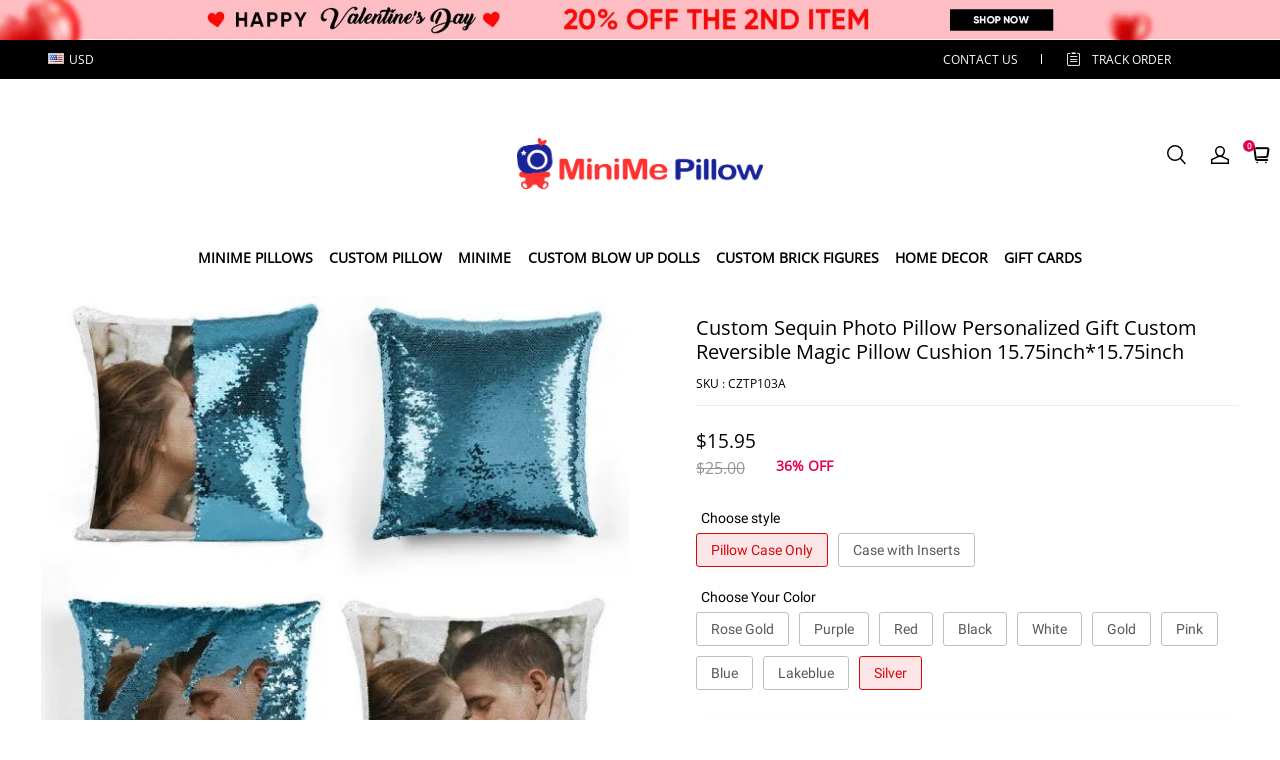

--- FILE ---
content_type: text/css; charset=UTF-8
request_url: https://www.minimepillow.com/cdn/shop/prod/2004112581/1681869366879/672b18650208891e1ca14b79/1733110709572/assets/header-index.css
body_size: 29421
content:
.main__trade-cart-checkout {}

.main__trade-cart-checkout .btn {
    color: #fff;
    background: #e70044;
}
.product-block-item .add-to-cart {
    background: #e70044;
    color: #fff;
}
.desktop-site-nav .d-site--nav__item:hover .site-nav__link{
    color:#e60044;
    position: relative;
}
.desktop-site-nav .d-site--nav__item:hover .site-nav__link:after{
    content: "";
    display: block;
    position: absolute;
    width: 80%;
    height: 2px;
    background: #e60044;
    bottom: 0;
    left: 50%;
    transform: translateX(-50%);
}
.desktop-site-nav .megamenu .fw-blod .site-nav__dropdown-link:hover {
    color:#e60044;
}
.note_mb{
  font-size:0;
}
.header__main-wrap .sl-icon-hover:hover{
  transform: scale(1);
}
.cart-big-popimg {
    display: flex;
    justify-content: space-around;
    align-items: center;
    height: 100%;
    margin: 7rem 0;
    background: #f7f8f9;
}
.cart-big-popimg .alertboximage{width: 40%;}
 .trade-cart-sku-item .zoomimg{ 
    position: absolute;
    left: 85px;
    top: 15px;}
 .trade-cart-sku-item-image i.zoomimg {
    position: absolute;
    right: 0;
    top: -4px;    left: inherit;
    cursor: pointer;
    display: inline-block;
    vertical-align: middle;
    fill: currentColor;
}
/*  pop remove*/
.cart-remove {
  display:none;
}
.cart-remove__remove{
  display:flex;
  justify-content: center;
  align-items: center;
  height:100%;
}
.cart-remove .removeitemcart{
  padding: 5rem;
  text-align: center;
  font-size: 1.5rem;
  margin:auto;
}
.cart-remove .removeitemcart p{    font-size: 1.4rem;
  color: #000;
  text-transform: uppercase;
}
.cart-remove .removeitemcart .no-yes{ 
  display: flex;
  justify-content: center;
  padding-top: 1rem;
}
.cart-remove .removeitemcart .no-yes a{
  color: #fff;
  background: #a9a9a9;
  padding: .6rem 2rem;
  width: 28%;
  display: inline-block; 
  cursor: pointer;
  margin: 0 1rem;
  font-size: 12px;
  text-transform: uppercase;
}
.cart-remove .removeitemcart .no-yes a:nth-child(2n){
  background: #df0046;
}

 /* pop remove end  */
  .cart-top-lable li .remove .photo-delete {
    font-weight: 600;
    font-size: 14px;
}
.cart-top-lable{font-size: 12px;
    display: flex!important;
    align-items: center;
    background: #f8f8f8;
    width: calc(100% - 2rem);
    border-bottom: none;
    padding: 6px 0;
    margin: 1rem;
    color: #333;
    font-weight: 600;
    text-transform: uppercase;}
  .cart-top-lable li:nth-child(1){
    width: 136px;}
  .cart-top-lable li:nth-child(2){
    width: 30%;
    text-align: left;} 
  .cart-top-lable li:nth-child(5){
    width: 18%;}
  .cart-top-lable li:nth-child(6){
    width: 6%; 
    padding-right: 0;}
  .cart-top-lable li{
    width: 16%;
    text-align: center;}
.d-site--nav__item.drawer_switchover_menu .header__btn--close,.d-site--nav__item.drawer_switchover_menu{
  display: none;
}
.header__main--sticky .d-site--nav__item.drawer_switchover_menu{
  display: inline-block;
  line-height: 1;
}
.header__main--sticky .d-site--nav__item.drawer_switchover_menu .header__btn {
  padding: 0 8px;
}
.header__top{
  font-size:14px;
  font-weight:700;
}
.j-header_currency .top-bar__currency.current-currency>div>img{
  display: none;
}
.j-header_currency.header__nav--drawer.d-lg-none{
  position: absolute;
  left: 30px;
  top: 50%;
  transform: translateY(-50%);
}
.j-header_currency .top-bar__currency div span{
  font-size: 18px;
}
ul.shistory li,ul.schotkey li {
    width: auto;
    border-radius: 20px;
    padding: 6px 25px;
    background: #e0e0e0;
    display: inline-block;
    margin: 5px 2px;
}
ul.desktop-site-nav span.header_icon_text.d-none.d-md-block{
  display: none !important;
}

.j-stage-header-search span.icon.photofont.photo-sousuo9,.header__btn-icon.sl-icon-hover span.icon.photofont.photo-yonghu1 {
    font-size: 26px;
    color: #000;
}
.color-scheme-1 .header__top,[data-color-scheme="1"] .header__top{
  color:rgba(var(--color-scheme-1-text), 1);
}
#stage-header-cart{
  position: relative;    padding: 0;
}
.site-nav--has-dropdown #stage-header-cart .header__cart-point.body6.notranslate{top: -6px;}
#stage-header-cart .header__cart-point.body6.notranslate {
    top: -2px;
    transform: scale(0.65);
    line-height: 1.1rem;
    height: 1.1rem;
    width: 1.1rem;
    color: #fff;
    border-radius: 50%;
    font-weight: bold;
    text-align: center;
    font-size: 12px;
    display: flex;
    justify-content: center;
    position: absolute;
    left: -10px;
    background-color: #e60044;
}
#header-search-predicate .suggest-title1 {
    display: flex;
    align-items: center;
}
#header-search-predicate .suggest-title1 i.search-history-clear{
  padding-left: 8px;
}
#header-search-predicate>.container{
  position: relative;
  max-width: 1228px;
}
#header-search-predicate .search-history {
    margin-bottom: 80px;
    margin-top: 50px;
}
#header-search-predicate .suggest-title1 h3 {
    font-weight: 100;
    font-size: 14px;
    color: #000;
}
#header-search-predicate>.container ul#header-drawer__suggest-list{
  position: absolute;
  top: 0;
  background: #fff;
  box-shadow: 0 0 5px rgb(0 0 0 / 30%);
  width: 90%;
  left: 50%;
  transform: translateX(-50%);
}
.color-scheme-2 .header__top,[data-color-scheme="2"] .header__top{
  color:rgba(var(--color-scheme-2-text), 1);
}

.color-scheme-3 .header__top,[data-color-scheme="3"] .header__top{
  color:rgba(var(--color-scheme-3-text), 1);
}

.color-scheme-1 .header__top,[data-color-scheme="1"] .header__top{
  background-color:rgba(var(--color-scheme-1-bg));
}

.color-scheme-2 .header__top,[data-color-scheme="2"] .header__top{
  background-color:rgba(var(--color-scheme-2-bg));
}

.color-scheme-3 .header__top,[data-color-scheme="3"] .header__top{
  background-color:rgba(var(--color-scheme-3-bg));
}
.header__top .toolbar,.header__top .toolbar__select{
  align-items:center;
  display:flex;
  justify-content:flex-end;
}
.header__top .toolbar__select{
  flex:0 1 auto;
  flex-shrink:0;
  flex-wrap:nowrap;
  height:32px;
}
.header__layout-menu-pc{
    height: 55px;
}
.header--is-light .header__top{
  background-color:transparent;
  border-bottom:1px solid hsla(0,0%,100%,.1);
}

.header__main--sticky .header__top{
  display:none !important;
}

body[data-type_navigation_uppercase*=true] .d-site--nav__item{
  text-transform:uppercase;
}

.desktop-site-nav{
  list-style:none;
  margin:0 ;
  padding:0;
  text-align: center;
  display: flex;
  justify-content: center;
  align-items: center;
}
.desktop-site-nav__center{
  text-align:center;
}
.desktop-site-nav li{
  display:inline-block;
  position:relative;
}
.desktop-site-nav .text-left li{
  display:block;
}
.desktop-site-nav .dropdown__icon--arrow{
  margin-left:5px;
}
.desktop-site-nav .site-nav__link{
  align-items:center;    text-transform: uppercase;
  color:rgba(var(--color-text));
  display:inline-flex;
  font-family:var(--type-body-font);
  font-style:var(--type-body-font-style);
  font-weight:600;
  letter-spacing:calc(var(--type-body-letter-spacing) / 1000);
  line-height:var(--type-body-line-height);
  padding:1rem 0.51rem;
  position:relative;
  text-decoration:none;
  white-space:normal !important;
}
.desktop-site-nav .site-nav__link::after{    content: "";
    position: absolute;
    top: unset;
    width: 0;
    bottom: -1px;
    right: 48%;
    transform: translateX(50%);
    transition: width 0.3s;}
.desktop-site-nav .site-nav__link:hover:after {
    width: 80%; 
    height: 2px;
    z-index: 3;
    left: unset;
    transition: width 0.3s; 
}
[data-type_navigation_font=title] .desktop-site-nav .site-nav__link{
  font-family:var(--type-title-font);
  font-style:var(--type-title-font-style);
  font-weight:var(--type-title-font-weight, 700);
  letter-spacing:calc(var(--type-title-letter-spacing) / 1000);
  line-height:var(--type-title-line-height);
}

.color-scheme-1 .desktop-site-nav .site-nav__link,[data-color-scheme="1"] .desktop-site-nav .site-nav__link{
  color:rgba(var(--color-scheme-1-text), 1);
}

.color-scheme-2 .desktop-site-nav .site-nav__link,[data-color-scheme="2"] .desktop-site-nav .site-nav__link{
  color:rgba(var(--color-scheme-2-text), 1);
}

.color-scheme-3 .desktop-site-nav .site-nav__link,[data-color-scheme="3"] .desktop-site-nav .site-nav__link{
  color:rgba(var(--color-scheme-3-text), 1);
}
.desktop-site-nav .site-nav--is-megamenu{
  position:static;
}
.desktop-site-nav .site-nav__dropdown{
  background-color:rgba(var(--color-page-background));
  box-shadow:0 10px 20px rgba(0,0,0,.09);
  display:block;
  left:0;
  margin:0;
  max-height:760px;
  min-width:100%;
  overflow:auto;
  padding:10px 0 5px;
  pointer-events:none;
  position:absolute;
  transform:translateY(0);
  visibility:hidden;
  z-index:7;
}
.color-scheme-1 .desktop-site-nav .site-nav__dropdown,[data-color-scheme="1"] .desktop-site-nav .site-nav__dropdown{
  background-color:rgba(var(--color-scheme-1-bg));
}

.color-scheme-2 .desktop-site-nav .site-nav__dropdown,[data-color-scheme="2"] .desktop-site-nav .site-nav__dropdown{
  background-color:rgba(var(--color-scheme-2-bg));
}

.color-scheme-3 .desktop-site-nav .site-nav__dropdown,[data-color-scheme="3"] .desktop-site-nav .site-nav__dropdown{
  background-color:rgba(var(--color-scheme-3-bg));
}

.desktop-site-nav .site-nav__dropdown .site-nav__dropdown-link{
  display:inline-block;
  white-space:nowrap;
}
.color-scheme-1 .desktop-site-nav .site-nav__dropdown .site-nav__dropdown-link,[data-color-scheme="1"] .desktop-site-nav .site-nav__dropdown .site-nav__dropdown-link{
  color:rgba(var(--color-scheme-1-text), 1);
}

.color-scheme-2 .desktop-site-nav .site-nav__dropdown .site-nav__dropdown-link,[data-color-scheme="2"] .desktop-site-nav .site-nav__dropdown .site-nav__dropdown-link{
  color:rgba(var(--color-scheme-2-text), 1);
}

.color-scheme-3 .desktop-site-nav .site-nav__dropdown .site-nav__dropdown-link,[data-color-scheme="3"] .desktop-site-nav .site-nav__dropdown .site-nav__dropdown-link{
  color:rgba(var(--color-scheme-3-text), 1);
}
.site-header__cart .photo-cart{
  color: #000; 
  font-size: 20px;
  transform: translate(0px, -1px);
  display: inline-block;
}
.desktop-site-nav .megamenu{
  line-height:1.8;
  overflow:auto;
  padding:0;
}
.desktop-site-nav .megamenu .fw-blod{
  padding-left: 10px;
}
.desktop-site-nav .megamenu .fw-blod .site-nav__dropdown-link{
  font-weight:600;
  margin-top:0;
}
.desktop-site-nav .megamenu .fw-blod.header-body3 .site-nav__dropdown-link{
  font-weight:500;
}
.desktop-site-nav .megamenu .site-nav__dropdown-link{    width: 100%;
  margin:4px 0;
  white-space:normal;
}
.desktop-site-nav .magamenu__container{
  width: 100%;
  max-width: 1228px;
  margin: 0 auto;
  padding: 0;
}
.desktop-site-nav .magamenu__container,.desktop-site-nav .unmegamenu-container.site-nav__dropdown ul{
  opacity:0;
  transform:translateY(0px);
  /* transition:opacity .3s ease 50ms, transform .25s cubic-bezier(.165, .84, .44, 1) 50ms; */
}
.desktop-site-nav .unmegamenu-container.site-nav__dropdown ul{
  padding-left:0;
}
.desktop-site-nav .unmegamenu-container.site-nav__dropdown ul>li{
  padding:8px 15px;
}
.desktop-site-nav .megamenu__colection-image{
  display:none;
  margin-bottom:20px;
  position:relative;
  width:100%;
}
.desktop-site-nav .megamenu__colection-image .megamenu__colection-image-pic{
  bottom:0;
  height:100%;
  left:0;
  object-fit:cover;
  position:absolute;
  right:0;
  top:0;
  width:100%;
}
.desktop-site-nav .site-nav--has-dropdown{
  z-index:6;
}
.desktop-site-nav .site-nav--has-dropdown.actived{
  z-index:7;
}
.desktop-site-nav .site-nav--has-dropdown.actived .megamenu__colection-image{
  display:block;
}
.desktop-site-nav .site-nav--has-dropdown.actived .site-nav__dropdown{
  display:block;
  pointer-events:auto;
  visibility:visible;
  height: 75vh;
  overflow: hidden;
}
.desktop-site-nav .site-nav--has-dropdown.actived .magamenu__container,.desktop-site-nav .grid-wrap{
  height: 100%;
}
.desktop-site-nav .site-nav--has-dropdown.actived .magamenu__container,.desktop-site-nav .site-nav--has-dropdown.actived .unmegamenu-container.site-nav__dropdown>ul{
  opacity:1;
  transform:translateY(0);
}
.desktop-site-nav .grid-wrap{
  width: 100%;
  display: flex;
  justify-content: space-between;
}
.desktop-site-nav .nav-grid{
  align-content:flex-start;
  display:flex;
  display:grid;
  flex-wrap:wrap;
  grid-template-columns:repeat(auto-fill, minmax(220px, 1fr));
  list-style:none;
  margin:0 0 0 ;
  overflow:hidden;
  width: 50%;
}
.desktop-site-nav .menu-item-right {
    width: 50%;
    display: flex;
    justify-content: space-around;
}
.desktop-site-nav .menu-item-right .small_list{
  width: 45%;
  margin-bottom: 15px;
}
.desktop-site-nav .menu-item-right .small_list a{
  display: block;
}
.desktop-site-nav .nav-grid__item{
  flex:1;
  max-width:400px;
  min-height:1px;
  min-width:220px;
  padding:0 0 20px 20px;
}
.desktop-site-nav .menu__img-title,.desktop-site-nav .nav-grid__item{
  overflow:hidden;
  word-break:break-word;
}
.desktop-site-nav .left{
  float:left;
  margin-bottom:20px;
  margin-right:20px;
}
.desktop-site-nav .right{
  float:right;
  margin-bottom:20px;
  margin-left:20px;
}
.desktop-site-nav li[data-float*=left] .nav-grid{
  margin-left:0;
}
.desktop-site-nav li[data-float*=right] .nav-grid{
  margin-right:20px;
}

.site-nav__dropdown-link:hover{
  color:rgba(var(--color-text), .7);
}

.header--is-light .desktop-site-nav .d-site--nav__item .d-site--nav__underline:after{
  border-bottom-color:#fff;
}
.header--is-light .desktop-site-nav .site-nav--has-dropdown.actived{
  background-color:rgba(var(--color-page-background));
}
.header--is-light .desktop-site-nav .site-nav--has-dropdown.actived .site-nav-item{
  color:rgba(var(--color-header-text));
}
.header--is-light .desktop-site-nav .site-nav--has-dropdown.actived .d-site--nav__underline:after{
  border-bottom-color:rgba(var(--color-header-text));
}
.header--is-light .desktop-site-nav .site-nav--has-dropdown.appear-animation{
  background-color:rgba(var(--color-page-background));
}
.header--is-light .desktop-site-nav .site-nav--has-dropdown.appear-animation .site-nav-item{
  color:rgba(var(--color-header-text));
}
.header--is-light .site-nav__dropdown{
  background-color:rgba(var(--color-page-background));
}

.header__logo{
  display:block;
  margin:36px auto 16px;
}
.header__logo img{
  vertical-align:middle;
}
.header__logo a{
  color:rgba(var(--color-text));
  font-size:30px;
  line-height:39px;
  text-align:left;
  text-decoration:none;
}
[data-type_title_uppercase=true] .header__logo a{
  text-transform:uppercase;
}

.color-scheme-1 .header__logo a,[data-color-scheme="1"] .header__logo a{
  color:rgba(var(--color-scheme-1-text), 1);
}

.color-scheme-2 .header__logo a,[data-color-scheme="2"] .header__logo a{
  color:rgba(var(--color-scheme-2-text), 1);
}

.color-scheme-3 .header__logo a,[data-color-scheme="3"] .header__logo a{
  color:rgba(var(--color-scheme-3-text), 1);
}

.header__logo a:hover{
  color:rgba(var(--color-text));
}
.color-scheme-1 .header__logo a:hover,[data-color-scheme="1"] .header__logo a:hover{
  color:rgba(var(--color-scheme-1-text), 1);
}

.color-scheme-2 .header__logo a:hover,[data-color-scheme="2"] .header__logo a:hover{
  color:rgba(var(--color-scheme-2-text), 1);
}

.color-scheme-3 .header__logo a:hover,[data-color-scheme="3"] .header__logo a:hover{
  color:rgba(var(--color-scheme-3-text), 1);
}

.header__logo--link{
  display:block;
}
.header__logo--link img{
  width:100%;
}

@media (max-width:749.98px){

  .header__logo{
    margin:8px 0;
  }
  .cart-big-popimg {
    margin: 0 auto;
    justify-content: space-around;
    padding: 0 1rem;
}
  .cart-top-lable{
    display: none!important;}
}
.header__btn{
  color:rgba(var(--color-text));
  cursor:pointer;
  display:inline-flex;
}
.color-scheme-1 .header__btn,[data-color-scheme="1"] .header__btn{
  color:rgba(var(--color-scheme-1-text), 1);
}

.color-scheme-2 .header__btn,[data-color-scheme="2"] .header__btn{
  color:rgba(var(--color-scheme-2-text), 1);
}

.color-scheme-3 .header__btn,[data-color-scheme="3"] .header__btn{
  color:rgba(var(--color-scheme-3-text), 1);
}

.header__btn .header__btn-content{
  align-items:center;
  display:flex;
}
.header__btn .header__btn-icon{
  position:relative;
  display: flex;
  align-items: center;
}

span.header_icon_text.d-none.d-md-block{
  color: #000;
  font-size: 12px;
  display: inline-block;
  transform: translateY(2px);
  padding-left: 5px;
  font-family: "Open Sans";
}
#stage-header-cart a {
  display: flex;
  align-items: center;
}
.shopline-element-header-icon-search.header__btn {
  display: flex;
  align-items: center;
}
.header__btn .header__btn-text{
  margin-left:8px;
  margin-right:16px;
}
.header__btn:last-of-type .header__btn-text{
  margin-right:0;
}
.header__btn span,.header__btn svg{
  vertical-align:middle;
}
.header__btn:hover{
  color:rgba(var(--color-text));
}
.color-scheme-1 .header__btn:hover,[data-color-scheme="1"] .header__btn:hover{
  color:rgba(var(--color-scheme-1-text), 1);
}

.color-scheme-2 .header__btn:hover,[data-color-scheme="2"] .header__btn:hover{
  color:rgba(var(--color-scheme-2-text), 1);
}

.color-scheme-3 .header__btn:hover,[data-color-scheme="3"] .header__btn:hover{
  color:rgba(var(--color-scheme-3-text), 1);
}
.header__btn--menu .photo-menu {
  font-size: 26px;
}
.header__btn--menu{
  background:none;
  border:none;
  padding:0;
}
.header__btn--menu .header__btn--close{
  display: none;  
}
.header__cart{
  position:relative;
}
.header__cart .header__cart-point{
  background-color:rgba(var(--color-cart-dot));
  border-radius:20px;
  color:rgba(var(--color-cart-dot-text));
  display:none;
  left:24px;
  line-height:20px;
  min-width:20px;
  padding:0 6px;
  position:absolute;
  text-align:center;
  top:-8px;
  transform:translateX(-50%);
}
.color-scheme-1 .header__cart .header__cart-point,[data-color-scheme="1"] .header__cart .header__cart-point{
  background-color:rgba(var(--color-scheme-1-text));
  color:rgba(var(--color-scheme-1-bg), 1);
}

.color-scheme-2 .header__cart .header__cart-point,[data-color-scheme="2"] .header__cart .header__cart-point{
  background-color:rgba(var(--color-scheme-2-text));
  color:rgba(var(--color-scheme-2-bg), 1);
}

.color-scheme-3 .header__cart .header__cart-point,[data-color-scheme="3"] .header__cart .header__cart-point{
  background-color:rgba(var(--color-scheme-3-text));
  color:rgba(var(--color-scheme-3-bg), 1);
}

.header__cart--active .header__cart-point{
  display:block;
}
#menu-drawer .select-wrapper .icon_txt{
  font-weight: 100;  
  padding-left: 16px;
  font-size: 13px;
}
span.icon.photofont.photo-a-ChooseCurrency{
  font-size: 25px;
  font-weight: 100;
}
.label-currency {
  display: flex;
  align-items: center;
}
.desktop-split-nav{
  align-items:center;
  display:flex;
  flex:1 1 100%;
}

@media (max-width:749.98px){
  .desktop-split-nav{
    justify-content:center;
  }
  #menu-drawer .track-order > a i {
    font-size: 22px;
    font-weight: 900;
  }
  #menu-drawer .track-order > a span{
    padding: 0;
    font-size: 12px;
    padding-left: 8px;
    font-weight: 100;
  }
  #menu-drawer:after {
    content: "";
    position: absolute;
    width: 100vw;
    left: 0;
    top: 0;
    height: 4px;
    background: #E60044;
    z-index: 100;
  }
}
.desktop-split-nav .header-item--split-left{
  display:flex;
  flex:1 1 20%;
  justify-content:flex-end;
}
.desktop-split-nav .header-item--split-right{
  display:flex;
  flex:1 1 20%;
}
.desktop-split-nav .desktop-split-nav__logo{
  align-items:center;
  text-align:center;
}
@media (min-width:750px){
  .desktop-split-nav .desktop-split-nav__logo{
    margin:0 30px;
  }
}

.stage-announcement-bar{
  overflow:hidden;
  padding:6px 0;
  position:relative;
  word-break:break-word;
  z-index:120;
}
.stage-announcement-bar .container{
  text-align:center;
}
.stage-announcement-bar .announcement-haslink .announcement__text{
  border-bottom:1px solid rgba(var(--color-header-announcement-bar-text));
}
.stage-announcement-bar .announcement__text{
  color:currentColor;
}

.header__icon-statement{
  align-items:center;
  color:rgba(var(--color-text));
  display:flex;
  justify-content:center;
  margin-left:20px;
}
.header__icon-statement.header__icon-statement-ismobile{
  display:none;
}
.header__icon-statement:hover{
  color:rgba(var(--color-text));
}
.header__icon-statement svg{
  flex-shrink:0;
  width:30px;
}
.header__icon-statement path{
  fill:currentColor;
}
.header__icon-statement .header__icon-right{
  margin-left:10px;
}
.header__icon-statement .header__icon-title{
  flex-shrink:0;
  font-size:14px;
  line-height:22px;
  max-width:200px;
  overflow:hidden;
  text-overflow:ellipsis;
  white-space:nowrap;
}
.header__icon-statement .header__icon-title:first-child{
  font-size:16px;
  font-weight:600;
}

@media (max-width:959.98px){
  .header__icon-statement,.is-sticky .header__layout-container .header__icon-statement-ismobile{
    display:none;
  }
  .header__icon-statement .header__icon-title{
    font-size:12px;
    max-width:100%;
  }
  .header__icon-statement .header__icon-title:first-child{
    font-size:14px;
    font-weight:600;
  }
  .header__icon-statement .header__icon-title+.header__icon-title{
    margin-left:10px;
  }
  .header__icon-statement svg{
    height:16px;
    width:16px;
  }
  .header__icon-statement.header__icon-statement-ismobile{
    background-color:rgba(var(--color-page-background));
    display:flex;
    margin-left:0;
    padding-bottom:10px;
  }
  .header__icon-statement.header__icon-statement-ismobile .header__icon-right{
    display:flex;
    overflow:hidden;
  }
}
.header__search--container{
  display:none;
  height:100%;
  left:0;
  /* opacity:0; */
  overflow:hidden;
  position:fixed;
  right:0;
  transition:opacity 0.01s;
  z-index:128;
}
.header__search--container .header__search{
    background: #f6f6f6;
    padding: 30px 0px;
}
.header__search--container .header__search .container{
  align-items:stretch;
  display:flex;
  flex:1 1 100%;
  max-width: 1228px;
  margin: 0 auto;
}
.header__search--container .header__search--form{
  display:flex;
  flex:1 1 auto;
}
.color-scheme-1 .header__search--container .header__search--form,[data-color-scheme="1"] .header__search--container .header__search--form{
  border-color:rgba(var(--color-scheme-1-text), 1);
}

.color-scheme-2 .header__search--container .header__search--form,[data-color-scheme="2"] .header__search--container .header__search--form{
  border-color:rgba(var(--color-scheme-2-text), 1);
}

.color-scheme-3 .header__search--container .header__search--form,[data-color-scheme="3"] .header__search--container .header__search--form{
  border-color:rgba(var(--color-scheme-3-text), 1);
}
button.header__search--btn.header__cancel--btn.j-stage-search-close svg {
    width: 50px;
    height: 50px;
    color: #777;
}
@media (max-width:749.98px){
  .header__search--container .header__search{
    padding: 10px 0px;
  }
  .header__search--container .header__search--form{
    padding: 0 0px 0 20px;
  }
}
.header__search--container button.header__search--btn.j-stage-force-search{
  display: none;
}
.header__search--container .header__search--btn{
  
  align-items:center;
  background:none;
  border:none;
  color:rgba(var(--color-text));
  cursor:pointer;
  display:flex;
  padding:0 15px 0 0;
}
.header__search--container .header__cancel--btn{
  padding:0 15px;
}
.header__search--container .header__search--input{
  background-color:inherit;
  border:0;
  border-radius:0;
  color:inherit;
  flex:1 1 auto;
  max-width:100%;
  outline:none;
  padding:8px 0;
  width:100%;
  font-size: 45px;
}
.header__search--container .header__search--input::placeholder{
  color: #a0a0a0
}
.header__search--container .header__search--input::-webkit-search-cancel-button{
  display:none;
}
.header__search--container.is-active{
  bottom:0;
  display:block;
  opacity:1;
  overflow:visible;
  background: #fff;
}
.header__search--container.is-transitioning{
  display:block !important;
  visibility:visible !important;
}

.header__search--predicate{
  background-color:#fff;
  background-color:rgba(var(--color-page-background));
  color:#000;
  color:rgba(var(--color-text));
  left:0;
  max-height:60vh;
  max-height:calc(100vh - 100%);
  overflow:auto;
  position:absolute;
  right:0;
  top:100%;
  z-index:130;
}
.header__search--predicate.fix_ad_input{
  max-height:50vh;
}

.header__suggest--list,.searchbar__suggest--list{
  list-style:none;
  margin:0;
  padding:0;
}
.header__suggest--list li,.searchbar__suggest--list li{
  align-items:center;
  display:flex;
  padding:0 12px 0 36px;
}
.header__suggest--list li a,.searchbar__suggest--list li a{
  border-radius:2px;
  color:rgba(var(--color-text));
  overflow:hidden;
  padding:8px 0 8px 12px;
  text-decoration:none;
  text-overflow:ellipsis;
  width:100%;
}
.header__suggest--list li a:hover,.searchbar__suggest--list li a:hover{
  background-color:rgba(var(--color-text), .08);
}
.header__suggest--list li a[data-match=true],.searchbar__suggest--list li a[data-match=true]{
  color:rgba(var(--color-text), .6);
}
.header__suggest--list li a[data-match=true] span,.searchbar__suggest--list li a[data-match=true] span{
  color:rgba(var(--color-text));
}
.header__suggest--list li:last-child,.searchbar__suggest--list li:last-child{
  margin-bottom:32px;
}

#suggest-menu-list{
  display:none;
}
.header__search--container .header__cancel--btn span.photofont.icon.photo-close.suggest-close {
    font-size: 40px;
}
.searchbar__suggest--list{
  background-color:rgba(var(--color-page-background));
}
.searchbar__suggest--list .body2,.searchbar__suggest--list .trade_summations .trade_summations_fee .settleSumAmount .text_bold,.trade_summations .trade_summations_fee .settleSumAmount .searchbar__suggest--list .text_bold{
  font-weight:600;
}
.searchbar__suggest--list li a{
  color:rgba(var(--color-text));
}

[data-button_style=radius] .header__searchBar-container .searchbar--input{
  border-radius:4px 0 0 4px;
}
[data-button_style=radius] .header__searchBar-container .icon-search{
  border-radius:0 4px 4px 0;
}
.search-modal__content{
  position: relative;
    z-index: 2;
}
@media (max-width:749.98px){
 
  .header__search--container button.header__search--btn.j-stage-force-search {
    display: block;
  }
  .header__search--container button.header__search--btn.j-stage-force-search svg {
    width: 30px;
  }
  .header__search--container .header__cancel--btn span.photofont.icon.photo-close.suggest-close {
    font-size: 30px;
  }
  #header-search-predicate .suggest-title1 {
    display: flex;
    align-items: center;
    margin: 20px 0;
  }
  div#header-search-predicate {
    padding: 0 20px;
  }
   .trade-cart-sku-item .zoomimg{ 
    position: absolute;
    left: 95px;
    top: 6px;}
    .cart-big-popimg .alertboximage {
    width: 53%;
}
  .header-mb-nav{
    display: flex;
    align-items: center;
    position: absolute;
    left: 0;
    width: 25%;
    justify-content: space-around;}
  .header__top{
    display:none;
  }
}
.header__searchBar-container{
  align-items:center;
  box-sizing:border-box;
  display:flex;
  height:40px;
  justify-content:space-between;
}
.header__searchBar-container.middle{
  flex:0 1 250px;
}
.header__searchBar-container.large{
  flex:0 1 475px;
}
.header__searchBar-container.full{
  width:100%;
}
.header__searchBar-container .searchbar__input--container{
  flex:1;
  height:100%;
  max-width:100%;
  position:relative;
}
.header__searchBar-container .searchbar__input--container .header__search--predicate{
  background:rgba(var(--color-page-background));
  border-radius:4px;
  box-shadow:0 10px 20px rgba(0,0,0,.1);
  top:110%;
}
.header__searchBar-container .searchbar__input--container .searchbar__suggest--list li{
  padding:0;
}
.header__searchBar-container .searchbar__input--container .searchbar__suggest--list li:last-child{
  margin-bottom:10px;
}
.header__searchBar-container .searchbar__input--container .searchbar__suggest--list li:first-child{
  margin-top:10px;
}
.header__searchBar-container .searchbar__input--container .searchbar__suggest--list a{
  margin:0 10px;
  padding:8px 12px;
}
.header__searchBar-container .searchbar__input--container .searchbar--input{
  border:1px solid rgba(var(--color-entry-line));
}
.header__searchBar-container .searchbar__input--container .searchbar--input::-webkit-search-cancel-button{
  display:none;
}
.header__searchBar-container input{
  -webkit-appearance:none;
  background-color:#fff;
  border:none;
  border-radius:0;
  color:#000;
  flex:1;
  height:100%;
  padding-left:10px;
  width:100%;
}
.header__searchBar-container input::placeholder{
  color:inherit;
}
.header__searchBar-container .icon-search{
  align-items:center;
  background-color:rgba(var(--color-btn-background));
  color:rgba(var(--color-btn-text));
  cursor:pointer;
  display:flex;
  height:100%;
  justify-content:center;
  padding:0 10px;
}

.drawer-menu__container{
  display:flex;
  flex-direction:column;
  height:100%;
}
.drawer-menu__container .drawer-menu__wrapper{
  flex:1;
  overflow:auto;
}

#menu-drawer-currency .drawer__main,#menu-drawer-locale .drawer__main{
  padding-top:0;
}

#menu-drawer-currency .j-drawer-back,#menu-drawer-locale .j-drawer-back{
  color:rgba(var(--color-text));
}

#menu-drawer .drawer__main{
  padding-left:0;
  padding-right:0;
  padding-top:0;
}

#menu-drawer .drawer__header--fixed{
  padding:0 30px;
}

.stage-mobile-nav{
  list-style:none;
  margin:0;
  padding:0;
}
.stage-mobile-nav .mobile-nav__first{
  order:2;
}
.stage-mobile-nav a,.stage-mobile-nav a:hover{
  color:rgba(var(--color-text));
}
.stage-mobile-nav .nav-pd{
  padding:10px 30px;
}
.stage-mobile-nav .nav-ph{
  padding:0 15px;
}
.stage-mobile-nav ul{
  list-style:none;
  padding:0;
}
.stage-mobile-nav li{
  margin-bottom:0;
}
.stage-mobile-nav button{
  background:none;
  border:none;
  outline:none;
}
.stage-mobile-nav .menu__img{
  background-color:rgba(var(--color-text), .05);
  font-size:0;
  padding:30px;
}
.stage-mobile-nav .menu__img img{
  width:100%;
}
.stage-mobile-nav .menu__img .menu__img-title{
  color:rgba(var(--color-text));
  margin-top:8px;
}
.stage-mobile-nav .mobile-nav__item{
  display:block;
  position:relative;
}
.stage-mobile-nav .mobile-nav__has-sublist{
  display:flex;
}
.stage-mobile-nav .mobile-nav__link{
  display:block;
  flex:1 1 auto;
}
.stage-mobile-nav .mobile-nav__link--top-level{
  flex:1 1 auto;
  word-break:break-word;
}
.stage-mobile-nav .mobile-nav__toggle{
  align-items:center;
  display:flex;
  flex:0 1 auto;
  word-break:break-word;
}
.stage-mobile-nav .collapsible-content--all{
  -webkit-backface-visibility:hidden;
  backface-visibility:hidden;
  height:0;
  opacity:0;
  overflow:hidden;
  visibility:hidden;
}
.stage-mobile-nav .collapsible-content.is-open{
  opacity:1;
  transition:opacity 1s cubic-bezier(.25, .46, .45, .94), height .35s cubic-bezier(.25, .46, .45, .94);
  visibility:visible;
}
.stage-mobile-nav .collapsible-content__inner{
  display:flex;
  flex-direction:column;
  transition:transform .3s cubic-bezier(.25, .46, .45, .94);
}
.stage-mobile-nav .collapsible-content__inner .left{
  order:1;
  padding-bottom:0;
}
.stage-mobile-nav .collapsible-content__inner .right{
  order:3;
  padding-top:0;
}
.stage-mobile-nav .collapsible-content__inner .mobile-nav__second{
  order:2;
}
.stage-mobile-nav div[data-float*=left] .mobile-nav__second{
  padding-top:20px;
}
.stage-mobile-nav div[data-float*=right] .mobile-nav__second{
  padding-bottom:20px;
}
.stage-mobile-nav .collapsible-content--all .collapsible-content__inner{
  transform:translateY(40px);
}
.stage-mobile-nav .collapsible-content{
  transition:opacity .3s cubic-bezier(.25, .46, .45, .94), height .3s cubic-bezier(.25, .46, .45, .94);
}
.stage-mobile-nav .is-open .collapsible-content__inner{
  transform:translateY(0);
  transition:transform .5s cubic-bezier(.25, .46, .45, .94);
}
.stage-mobile-nav .mobile-nav__child-item{
  display:flex;
}
.stage-mobile-nav .mobile-nav__second{
  background-color:rgba(var(--color-text), .05);
}
.stage-mobile-nav .mobile-nav__first>.nav-pd{
  padding-bottom:12px;
  padding-top:12px;
}
.stage-mobile-nav .nav-collapsible-trigger{
  align-items:center;
  color:rgba(var(--color-text));
  cursor:pointer;
  display:flex;
  padding:0 0 0 20px;
}
.stage-mobile-nav .nav-collapsible-trigger .toggle-show{
  display:none;
}
.stage-mobile-nav .nav-collapsible-trigger .toggle-close{
  display:inline-block;
  transform:scaleY(-1);
}
.stage-mobile-nav .nav-collapsible-trigger.is-open .toggle-show{
  display:inline-block;
}
.stage-mobile-nav .nav-collapsible-trigger.is-open .toggle-close{
  display:none;
}
.stage-mobile-nav .is-transitioning{
  display:block !important;
  visibility:visible !important;
}
.stage-mobile-nav .mobile-nav__item--secondary{
  margin-top:12px;
}
.stage-mobile-nav .mobile-nav__item--secondary.top{
  order:1;
}
.stage-mobile-nav .mobile-nav__item--secondary.bottom{
  order:3;
}
.stage-mobile-nav .mobile-nav__item--secondary:after{
  display:none;
}
.stage-mobile-nav .locale-currency{
  align-items:center;
  display:flex;
}
.stage-mobile-nav .locale-currency .locale-currency__icon--arrow{
  margin-left:8px;
}

.split-bottom,.split-top{
  background-color:rgba(var(--color-entry-line));
  flex-shrink:0;
  height:1px;
  margin:12px 30px;
}

.grid{
  margin-left:-15px;
  padding:0 30px;
}

.grid__item{
  float:left;
  margin:9px 0;
  min-height:1px;
  padding-left:15px;
  width:50%;
}

.mobile-nav__social{
  display:flex;
  flex-shrink:0;
  flex-wrap:wrap;
  justify-content:stretch;
  list-style:none outside;
  margin:15px 0 8px;
  padding:0 30px;
}
.mobile-nav__social li{
  border:1px solid;
  border-color:rgba(var(--color-entry-line));
  flex:0 1 33.33%;
  margin:0 0 -1px;
  text-align:center;
}
.mobile-nav__social li:nth-child(3n-1){
  margin-left:-1px;
  margin-right:-1px;
}
.mobile-nav__social li a{
  align-items:center;
  color:rgba(var(--color-text));
  display:flex;
  justify-content:center;
  padding:8px 30px;
}

.currency-list,.drawer-menu-locale-currency{
  list-style:none;
  margin:0;
  padding:0;
}
.currency-list .click,.currency-list a,.drawer-menu-locale-currency .click,.drawer-menu-locale-currency a{
  color:rgba(var(--color-text));
}
.currency-list li,.drawer-menu-locale-currency li{
  align-items:center;
  display:flex;
  height:36px;
}

.drawer-menu-locale-currency[data-currency]{
  height:100%;
}
.drawer-menu-locale-currency[data-currency] .currency-search{
  color:rgba(var(--color-text));
  flex-shrink:0;
}
.drawer-menu-locale-currency[data-currency] .currency-search input{
  color:rgba(var(--color-text));
}

@media (max-width:749.98px){
  .stage-mobile-nav .nav-pd{
    padding:10px 20px;
  }
  .stage-mobile-nav .menu__img{
    padding:20px;
  }
  .split-bottom,.split-top{
    margin-left:20px;
    margin-right:20px;
  }
  #menu-drawer .drawer__header--fixed,.grid,.mobile-nav__social{
    padding:0 0px;
  }
}
*,:after,:before{
  box-sizing:border-box;
}

:focus{
  outline:0;
}

@media (min-width:750px){
  .trade_cart,.trade_mini_cart{
    flex-wrap:wrap;
  }
  .trade_cart main,.trade_mini_cart main{
    order:1;
  }
  .trade_cart aside,.trade_mini_cart aside{
    order:2;
  }
  .trade_cart .trade_cart_recently-viewed-product,.trade_mini_cart .trade_cart_recently-viewed-product{
    order:3;
  }
}
@media (max-width:749.98px){
  .trade_cart main,.trade_mini_cart main{
    order:1;
  }
  .trade_cart aside,.trade_mini_cart aside{
    order:3;
  }
  .trade_cart .trade_cart_recently-viewed-product,.trade_mini_cart .trade_cart_recently-viewed-product{
    order:2;
  }
}
.trade_cart .text_bold,.trade_mini_cart .text_bold{
  font-weight:600;
}
.trade_cart .hide,.trade_cart.hide,.trade_mini_cart .hide,.trade_mini_cart.hide{
  display:none !important;
}
.trade_cart .tip,.trade_mini_cart .tip{
  color:#2c2c2c;
  font-size:12px;
  line-height:1.4;
  margin-bottom:0;
  opacity:.4;
}
.trade_cart .content_wrapper,.trade_mini_cart .content_wrapper{
  margin-bottom:42px;
}
.trade_cart .content_wrapper--small,.trade_mini_cart .content_wrapper--small{
  margin-bottom:28px;
}
.trade_cart .content_wrapper--large,.trade_mini_cart .content_wrapper--large{
  margin-bottom:56px;
}
.trade_cart .select__box__padding,.trade_mini_cart .select__box__padding{
  padding:20px 24px;
}
.trade_cart .modules-header,.trade_mini_cart .modules-header{
  color:#2c2c2c;
  font-size:18px;
  font-weight:500;
  line-height:1.4;
  margin-bottom:16px;
}
.trade_cart .modules-header.modules-header-no-wrap,.trade_mini_cart .modules-header.modules-header-no-wrap{
  margin-bottom:8px;
}
@media screen and (max-width:999px){
  .trade_cart .content_wrapper,.trade_mini_cart .content_wrapper{
    margin-bottom:28px;
  }
  .trade_cart .content_wrapper--small,.trade_mini_cart .content_wrapper--small{
    margin-bottom:20px;
  }
  .trade_cart .content_wrapper--large,.trade_mini_cart .content_wrapper--large{
    margin-bottom:42px;
  }
  .trade_cart .select__box__padding,.trade_mini_cart .select__box__padding{
    padding:20px 16px;
  }
  .trade_cart .modules-header.modules-header-double-rows,.trade_mini_cart .modules-header.modules-header-double-rows{
    margin-bottom:8px;
  }
}
.trade_cart span.notranslate sup,.trade_mini_cart span.notranslate sup{
  position:relative;
  top:-.3em;
  vertical-align:baseline;
}
.trade_cart span.notranslate.body1 sup,.trade_mini_cart span.notranslate.body1 sup{
  top:-.7em;
}

.trade_cart_recently-viewed-product{
  /* margin-top:40px; */
  width:100%;
}
@media (max-width:749.98px){
  .trade_cart_recently-viewed-product{
    margin:0 auto;
  }
}

.form-title{
  color:#2c2c2c;
  font-size:18px;
  font-weight:500;
  margin-bottom:15px;
}

input[type=radio]{
  cursor:pointer;
}

.up_arrow_icon{
  background-image:var(--sl-asset-checkout-images-payment_temp--svg);
  display:inline-block;
  height:16px;
  width:16px;
}

.co-toast{
  background:rgba(0,0,0,.7);
  border-radius:4px;
  color:#fff;
  left:50%;
  line-height:1.5;
  max-width:400px;
  padding:10px 20px;
  position:fixed;
  text-align:left;
  top:30%;
  transform:translate(-50%, -50%);
  word-break:break-word;
  z-index:1000;
}

.mp-toast{
  box-sizing:content-box;
  left:50%;
  margin:0;
  max-width:320px;
  padding:0;
  position:absolute;
  top:50%;
  transform:translate3d(-50%, -50%, 0);
  z-index:1010;
}
.mp-toast.comment-toast{
  width:fit-content;
}
.mp-toast.comment-toast__inner{
  border-radius:0;
}
.mp-toast__inner{
  font-feature-settings:"tnum";
  background:#000;
  border-radius:4px;
  box-shadow:0 4px 20px rgba(0,0,0,.15);
  color:#fff;
  display:inline-block;
  font-size:14px;
  font-variant:tabular-nums;
  line-height:1.5;
  list-style:none;
  opacity:.85;
  padding:16px 32px;
  pointer-events:none;
  pointer-events:all;
  text-align:center;
}
.mp-toast__hidden{
  display:none !important;
}
.mp-toast--loading{
  align-items:center;
  background-color:rgba(0,0,0,.7);
  border-radius:8px;
  color:#fff;
  color:#c8c9cc;
  display:flex;
  flex-direction:column;
  font-size:14px;
  font-size:0;
  justify-content:center;
  max-width:70%;
  min-height:88px;
  padding:16px;
  text-align:center;
  vertical-align:middle;
  white-space:pre-wrap;
  width:88px;
  word-break:break-all;
}
.mp-toast--loading-style2{
  background-color:transparent;
}
.mp-toast--loading-style2 .mp-toast__content{
  display:none;
}
.mp-toast__loading{
  color:#fff;
  padding:4px;
}
.mp-toast__text{
  color:#fff;
  font-size:14px;
  margin-top:8px;
  min-height:0;
  min-width:96px;
}
.mp-toast__fullscreen{
  position:fixed !important;
}

.mp-loading{
  color:#c8c9cc;
  font-size:0;
  position:relative;
  vertical-align:middle;
}
.mp-loading__circular{
  display:block;
  height:100%;
  width:100%;
}
.mp-loading__circular circle{
  stroke:currentColor;
  stroke-width:3;
  stroke-linecap:round;
  animation:mp-circular 1.5s ease-in-out infinite;
}
.mp-loading__text{
  color:#969799;
  font-size:14px;
  margin-left:8px;
}
.mp-loading__spinner,.mp-loading__text{
  display:inline-block;
  vertical-align:middle;
}
.mp-loading__spinner{
  animation:mp-rotate .8s linear infinite;
  height:30px;
  max-height:100%;
  max-width:100%;
  position:relative;
  width:100%;
}
.mp-loading__spinner--circular{
  animation-duration:2s;
}
.mp-loading__success-box{
  display:inline-block;
  height:30px;
  max-height:100%;
  max-width:100%;
  position:relative;
  vertical-align:middle;
  width:100%;
}
.mp-loading__success-box .hookmark{
  stroke-dasharray:100 100;
  stroke-dashoffset:100;
  animation:1s linear hookmarkTransform forwards .6s;
}
.mp-loading__success-box .circle{
  stroke-dasharray:120;
  stroke-dashoffset:120;
  animation:1s linear circleTransform forwards;
}
.mp-loading__success-box svg{
  height:100%;
  width:100%;
}
@keyframes circleTransform{
  0%{
    stroke-dasharray:120;
    stroke-dashoffset:120;
  }
  to{
    stroke-dasharray:120;
    stroke-dashoffset:0;
  }
}
@keyframes hookmarkTransform{
  0%{
    stroke-dasharray:100 100;
    stroke-dashoffset:100;
  }
  to{
    stroke-dasharray:100 100;
    stroke-dashoffset:0;
  }
}
@keyframes mp-circular{
  0%{
    stroke-dasharray:1, 200;
    stroke-dashoffset:0;
  }
  50%{
    stroke-dasharray:90, 150;
    stroke-dashoffset:-40;
  }
  to{
    stroke-dasharray:90, 150;
    stroke-dashoffset:-120;
  }
}
@keyframes mp-rotate{
  0%{
    transform:rotate(0deg);
  }
  to{
    transform:rotate(1turn);
  }
}
@media (max-width:320px){
  .mp-toast.comment-toast{
    max-width:80%;
    padding:16px 22px;
  }
}
.btn{
  border:var(--btn-border-thickness) solid transparent;
  border-radius:var(--btn-border-radius);
  color:rgba(var(--color-text));
  cursor:pointer;
  display:inline-block;
  font-family:var(--type-body-font);
  font-size:14px;
  font-weight:600;
  letter-spacing:calc(var(--type-body-letter-spacing) / 1000);
  line-height:1.6;
  padding:calc(var(--btn-border-thickness) + 9px) calc(var(--btn-border-thickness) + 18px);
  position:relative;
  text-align:center;
  transition:opacity .15s ease-in-out;
  user-select:none;
  vertical-align:middle;
  white-space:normal;
  background-color: rgba(var(--color-button-background));
}
.btn:focus{
  outline:0;
}
.btn.disabled,.btn:disabled,fieldset:disabled .btn{
  cursor:not-allowed;
  opacity:.3;
}


.btn-outline-primary,.btn-outline-primary.active,.btn-outline-primary:active,.btn-outline-primary:focus,.btn-outline-primary:hover{
  border-color:rgba(var(--color-secondary-btn-border));
  color:rgba(var(--color-secondary-btn-border));
}

.btn-link,.trade-cart-continue-btn{
  border-radius:0;
  color:rgba(var(--color-text));
  padding-bottom:0;
  padding-top:0;
}
.btn-link:focus,.btn-link:hover,.trade-cart-continue-btn:focus,.trade-cart-continue-btn:hover{
  color:rgba(var(--color-text));
}

.btn-lg{
  font-size:16px;
  padding:calc(var(--btn-border-thickness) + 11px) calc(var(--btn-border-thickness) + 20px);
}

.btn-lg,.btn-sm{
  border-radius:var(--btn-border-radius);
}

.btn-sm{
  font-size:12px;
  padding:calc(var(--btn-border-thickness) + 8px) calc(var(--btn-border-thickness) + 14px);
}
@keyframes btn-sweep{
  0%{
    left:-60%;
    opacity:1;
  }
  to{
    left:100%;
    opacity:1;
  }
}
@keyframes btn-loading{
  0%{
    transform:rotate(0);
  }
  to{
    transform:rotate(1turn);
  }
}
@keyframes btn-loading-sm{
  0%{
    transform:rotate(0) scale(.8);
  }
  to{
    transform:rotate(1turn) scale(.8);
  }
}
.btn-extra,.btn-primary,.btn-secondary,.trade-cart-checkout-module .trade-cart-non-empty-continue-btn,.trade_coupon__btns>button,.trade_mini_cart .trade-cart-banner-summations-footer-checkout,.trade_mini_cart .trade-cart-banner-summations-footer-view-cart{
  border:initial;
  position:relative;
}

.btn-primary,.trade_coupon__btns>button,.trade_mini_cart .trade-cart-banner-summations-footer-checkout{
  --btn-border-background-color:rgba(var(--color-btn-background));
}
.color-scheme-1 .btn-primary:after,.color-scheme-1 .trade_coupon__btns>button:after,.color-scheme-1 .trade_mini_cart .trade-cart-banner-summations-footer-checkout:after,.trade_mini_cart .color-scheme-1 .trade-cart-banner-summations-footer-checkout:after{
  box-shadow:0 0 0 var(--btn-border-thickness) rgba(var(--color-scheme-1-bg), calc(100% - var(--btn-border-opacity))), 0 0 0 var(--btn-border-thickness) var(--btn-border-background-color);
}
.color-scheme-1 .btn-primary.disabled:hover:after,.color-scheme-1 .trade_coupon__btns>button.disabled:hover:after,.color-scheme-1 .trade_mini_cart .disabled.trade-cart-banner-summations-footer-checkout:hover:after,.trade_mini_cart .color-scheme-1 .disabled.trade-cart-banner-summations-footer-checkout:hover:after{
  box-shadow:0 0 0 var(--btn-border-thickness) rgba(var(--color-scheme-1-bg), calc(100% - var(--btn-border-opacity)));
}
.color-scheme-1 .btn-primary:hover:after,.color-scheme-1 .trade_coupon__btns>button:hover:after,.color-scheme-1 .trade_mini_cart .trade-cart-banner-summations-footer-checkout:hover:after,.trade_mini_cart .color-scheme-1 .trade-cart-banner-summations-footer-checkout:hover:after{
  box-shadow:0 0 0 calc(var(--btn-border-thickness) + 1px) rgba(var(--color-scheme-1-bg), calc(100% - var(--btn-border-opacity))), 0 0 0 calc(var(--btn-border-thickness) + 1px) var(--btn-border-background-color);
}

.color-scheme-2 .btn-primary:after,.color-scheme-2 .trade_coupon__btns>button:after,.color-scheme-2 .trade_mini_cart .trade-cart-banner-summations-footer-checkout:after,.trade_mini_cart .color-scheme-2 .trade-cart-banner-summations-footer-checkout:after{
  box-shadow:0 0 0 var(--btn-border-thickness) rgba(var(--color-scheme-2-bg), calc(100% - var(--btn-border-opacity))), 0 0 0 var(--btn-border-thickness) var(--btn-border-background-color);
}
.color-scheme-2 .btn-primary.disabled:hover:after,.color-scheme-2 .trade_coupon__btns>button.disabled:hover:after,.color-scheme-2 .trade_mini_cart .disabled.trade-cart-banner-summations-footer-checkout:hover:after,.trade_mini_cart .color-scheme-2 .disabled.trade-cart-banner-summations-footer-checkout:hover:after{
  box-shadow:0 0 0 var(--btn-border-thickness) rgba(var(--color-scheme-2-bg), calc(100% - var(--btn-border-opacity)));
}
.color-scheme-2 .btn-primary:hover:after,.color-scheme-2 .trade_coupon__btns>button:hover:after,.color-scheme-2 .trade_mini_cart .trade-cart-banner-summations-footer-checkout:hover:after,.trade_mini_cart .color-scheme-2 .trade-cart-banner-summations-footer-checkout:hover:after{
  box-shadow:0 0 0 calc(var(--btn-border-thickness) + 1px) rgba(var(--color-scheme-2-bg), calc(100% - var(--btn-border-opacity))), 0 0 0 calc(var(--btn-border-thickness) + 1px) var(--btn-border-background-color);
}

.color-scheme-3 .btn-primary:after,.color-scheme-3 .trade_coupon__btns>button:after,.color-scheme-3 .trade_mini_cart .trade-cart-banner-summations-footer-checkout:after,.trade_mini_cart .color-scheme-3 .trade-cart-banner-summations-footer-checkout:after{
  box-shadow:0 0 0 var(--btn-border-thickness) rgba(var(--color-scheme-3-bg), calc(100% - var(--btn-border-opacity))), 0 0 0 var(--btn-border-thickness) var(--btn-border-background-color);
}
.color-scheme-3 .btn-primary.disabled:hover:after,.color-scheme-3 .trade_coupon__btns>button.disabled:hover:after,.color-scheme-3 .trade_mini_cart .disabled.trade-cart-banner-summations-footer-checkout:hover:after,.trade_mini_cart .color-scheme-3 .disabled.trade-cart-banner-summations-footer-checkout:hover:after{
  box-shadow:0 0 0 var(--btn-border-thickness) rgba(var(--color-scheme-3-bg), calc(100% - var(--btn-border-opacity)));
}
.color-scheme-3 .btn-primary:hover:after,.color-scheme-3 .trade_coupon__btns>button:hover:after,.color-scheme-3 .trade_mini_cart .trade-cart-banner-summations-footer-checkout:hover:after,.trade_mini_cart .color-scheme-3 .trade-cart-banner-summations-footer-checkout:hover:after{
  box-shadow:0 0 0 calc(var(--btn-border-thickness) + 1px) rgba(var(--color-scheme-3-bg), calc(100% - var(--btn-border-opacity))), 0 0 0 calc(var(--btn-border-thickness) + 1px) var(--btn-border-background-color);
}

.btn-primary,.trade_coupon__btns>button,.trade_mini_cart .trade-cart-banner-summations-footer-checkout{
  border-radius:var(--btn-border-radius-outset);
  position:relative;
}
.btn-primary:before,.trade_coupon__btns>button:before,.trade_mini_cart .trade-cart-banner-summations-footer-checkout:before{
  border-radius:var(--btn-border-radius-outset);
  bottom:0;
  box-shadow:var(--btn-shadow-offset-x) var(--btn-shadow-offset-y) var(--btn-shadow-blur) rgba(var(--color-text), var(--btn-shadow-opacity));
  content:"";
  left:0;
  pointer-events:none;
  position:absolute;
  right:0;
  top:0;
}
.btn-primary:after,.trade_coupon__btns>button:after,.trade_mini_cart .trade-cart-banner-summations-footer-checkout:after{  
  bottom:var(--btn-border-thickness);
  box-shadow:0 0 0 var(--btn-border-thickness) rgba(var(--color-btn-text), calc(100% - var(--btn-border-opacity))), 0 0 0 var(--btn-border-thickness) var(--btn-border-background-color);
  content:"";
  left:var(--btn-border-thickness);
  pointer-events:none;
  position:absolute;
  right:var(--btn-border-thickness);
  top:var(--btn-border-thickness);
  transition:box-shadow .1s ease;
  z-index:1;
}
.btn-primary.disabled:hover:after,.trade_coupon__btns>button.disabled:hover:after,.trade_mini_cart .disabled.trade-cart-banner-summations-footer-checkout:hover:after{
  box-shadow:0 0 0 var(--btn-border-thickness) rgba(var(--color-btn-text), calc(100% - var(--btn-border-opacity)));
}
.btn-primary:hover:after,.trade_coupon__btns>button:hover:after,.trade_mini_cart .trade-cart-banner-summations-footer-checkout:hover:after{
  box-shadow:0 0 0 calc(var(--btn-border-thickness) + 1px) rgba(var(--color-btn-text), calc(100% - var(--btn-border-opacity))), 0 0 0 calc(var(--btn-border-thickness) + 1px) var(--btn-border-background-color);
}

.btn-extra{
  --btn-border-background-color:transparent;
}
.color-scheme-1 .btn-extra:after{
  box-shadow:0 0 0 var(--btn-border-thickness) rgba(var(--color-scheme-1-text), var(--btn-border-opacity)), 0 0 0 var(--btn-border-thickness) var(--btn-border-background-color);
}
.color-scheme-1 .btn-extra.disabled:hover:after{
  box-shadow:0 0 0 var(--btn-border-thickness) rgba(var(--color-scheme-1-text), var(--btn-border-opacity));
}
.color-scheme-1 .btn-extra:hover:after{
  box-shadow:0 0 0 calc(var(--btn-border-thickness) + 1px) rgba(var(--color-scheme-1-text), var(--btn-border-opacity)), 0 0 0 calc(var(--btn-border-thickness) + 1px) var(--btn-border-background-color);
}

.color-scheme-2 .btn-extra:after{
  box-shadow:0 0 0 var(--btn-border-thickness) rgba(var(--color-scheme-2-text), var(--btn-border-opacity)), 0 0 0 var(--btn-border-thickness) var(--btn-border-background-color);
}
.color-scheme-2 .btn-extra.disabled:hover:after{
  box-shadow:0 0 0 var(--btn-border-thickness) rgba(var(--color-scheme-2-text), var(--btn-border-opacity));
}
.color-scheme-2 .btn-extra:hover:after{
  box-shadow:0 0 0 calc(var(--btn-border-thickness) + 1px) rgba(var(--color-scheme-2-text), var(--btn-border-opacity)), 0 0 0 calc(var(--btn-border-thickness) + 1px) var(--btn-border-background-color);
}

.color-scheme-3 .btn-extra:after{
  box-shadow:0 0 0 var(--btn-border-thickness) rgba(var(--color-scheme-3-text), var(--btn-border-opacity)), 0 0 0 var(--btn-border-thickness) var(--btn-border-background-color);
}
.color-scheme-3 .btn-extra.disabled:hover:after{
  box-shadow:0 0 0 var(--btn-border-thickness) rgba(var(--color-scheme-3-text), var(--btn-border-opacity));
}
.color-scheme-3 .btn-extra:hover:after{
  box-shadow:0 0 0 calc(var(--btn-border-thickness) + 1px) rgba(var(--color-scheme-3-text), var(--btn-border-opacity)), 0 0 0 calc(var(--btn-border-thickness) + 1px) var(--btn-border-background-color);
}

.btn-extra{
  border-radius:var(--btn-border-radius-outset);
  position:relative;
}
.btn-extra:before{
  border-radius:var(--btn-border-radius-outset);
  bottom:0;
  box-shadow:var(--btn-shadow-offset-x) var(--btn-shadow-offset-y) var(--btn-shadow-blur) rgba(var(--color-text), var(--btn-shadow-opacity));
  left:0;
  right:0;
  top:0;
}
.btn-extra:after,.btn-extra:before{
  content:"";
  pointer-events:none;
  position:absolute;
}
.btn-extra:after{
  border-radius:var(--btn-border-radius);
  bottom:var(--btn-border-thickness);
  box-shadow:0 0 0 var(--btn-border-thickness) rgba(var(--color-text), var(--btn-border-opacity)), 0 0 0 var(--btn-border-thickness) var(--btn-border-background-color);
  left:var(--btn-border-thickness);
  right:var(--btn-border-thickness);
  top:var(--btn-border-thickness);
  transition:box-shadow .1s ease;
  z-index:1;
}
.btn-extra.disabled:hover:after{
  box-shadow:0 0 0 var(--btn-border-thickness) rgba(var(--color-text), var(--btn-border-opacity));
}
.btn-extra:hover:after{
  box-shadow:0 0 0 calc(var(--btn-border-thickness) + 1px) rgba(var(--color-text), var(--btn-border-opacity)), 0 0 0 calc(var(--btn-border-thickness) + 1px) var(--btn-border-background-color);
}

.color-scheme-1 .btn-secondary:after,.color-scheme-1 .trade-cart-checkout-module .trade-cart-non-empty-continue-btn:after,.color-scheme-1 .trade_mini_cart .trade-cart-banner-summations-footer-view-cart:after,.trade-cart-checkout-module .color-scheme-1 .trade-cart-non-empty-continue-btn:after,.trade_mini_cart .color-scheme-1 .trade-cart-banner-summations-footer-view-cart:after{
  box-shadow:0 0 0 var(--btn-border-thickness) rgba(var(--color-scheme-1-bg), var(--btn-border-opacity)), 0 0 0 var(--btn-border-thickness) var(--btn-border-background-color);
}
.color-scheme-1 .btn-secondary.disabled:hover:after,.color-scheme-1 .trade-cart-checkout-module .disabled.trade-cart-non-empty-continue-btn:hover:after,.color-scheme-1 .trade_mini_cart .disabled.trade-cart-banner-summations-footer-view-cart:hover:after,.trade-cart-checkout-module .color-scheme-1 .disabled.trade-cart-non-empty-continue-btn:hover:after,.trade_mini_cart .color-scheme-1 .disabled.trade-cart-banner-summations-footer-view-cart:hover:after{
  box-shadow:0 0 0 var(--btn-border-thickness) rgba(var(--color-scheme-1-bg), var(--btn-border-opacity));
}
.color-scheme-1 .btn-secondary:hover:after,.color-scheme-1 .trade-cart-checkout-module .trade-cart-non-empty-continue-btn:hover:after,.color-scheme-1 .trade_mini_cart .trade-cart-banner-summations-footer-view-cart:hover:after,.trade-cart-checkout-module .color-scheme-1 .trade-cart-non-empty-continue-btn:hover:after,.trade_mini_cart .color-scheme-1 .trade-cart-banner-summations-footer-view-cart:hover:after{
  box-shadow:0 0 0 calc(var(--btn-border-thickness) + 1px) rgba(var(--color-scheme-1-bg), var(--btn-border-opacity)), 0 0 0 calc(var(--btn-border-thickness) + 1px) var(--btn-border-background-color);
}

.color-scheme-2 .btn-secondary:after,.color-scheme-2 .trade-cart-checkout-module .trade-cart-non-empty-continue-btn:after,.color-scheme-2 .trade_mini_cart .trade-cart-banner-summations-footer-view-cart:after,.trade-cart-checkout-module .color-scheme-2 .trade-cart-non-empty-continue-btn:after,.trade_mini_cart .color-scheme-2 .trade-cart-banner-summations-footer-view-cart:after{
  box-shadow:0 0 0 var(--btn-border-thickness) rgba(var(--color-scheme-2-bg), var(--btn-border-opacity)), 0 0 0 var(--btn-border-thickness) var(--btn-border-background-color);
}
.color-scheme-2 .btn-secondary.disabled:hover:after,.color-scheme-2 .trade-cart-checkout-module .disabled.trade-cart-non-empty-continue-btn:hover:after,.color-scheme-2 .trade_mini_cart .disabled.trade-cart-banner-summations-footer-view-cart:hover:after,.trade-cart-checkout-module .color-scheme-2 .disabled.trade-cart-non-empty-continue-btn:hover:after,.trade_mini_cart .color-scheme-2 .disabled.trade-cart-banner-summations-footer-view-cart:hover:after{
  box-shadow:0 0 0 var(--btn-border-thickness) rgba(var(--color-scheme-2-bg), var(--btn-border-opacity));
}
.color-scheme-2 .btn-secondary:hover:after,.color-scheme-2 .trade-cart-checkout-module .trade-cart-non-empty-continue-btn:hover:after,.color-scheme-2 .trade_mini_cart .trade-cart-banner-summations-footer-view-cart:hover:after,.trade-cart-checkout-module .color-scheme-2 .trade-cart-non-empty-continue-btn:hover:after,.trade_mini_cart .color-scheme-2 .trade-cart-banner-summations-footer-view-cart:hover:after{
  box-shadow:0 0 0 calc(var(--btn-border-thickness) + 1px) rgba(var(--color-scheme-2-bg), var(--btn-border-opacity)), 0 0 0 calc(var(--btn-border-thickness) + 1px) var(--btn-border-background-color);
}

.color-scheme-3 .btn-secondary:after,.color-scheme-3 .trade-cart-checkout-module .trade-cart-non-empty-continue-btn:after,.color-scheme-3 .trade_mini_cart .trade-cart-banner-summations-footer-view-cart:after,.trade-cart-checkout-module .color-scheme-3 .trade-cart-non-empty-continue-btn:after,.trade_mini_cart .color-scheme-3 .trade-cart-banner-summations-footer-view-cart:after{
  box-shadow:0 0 0 var(--btn-border-thickness) rgba(var(--color-scheme-3-bg), var(--btn-border-opacity)), 0 0 0 var(--btn-border-thickness) var(--btn-border-background-color);
}
.color-scheme-3 .btn-secondary.disabled:hover:after,.color-scheme-3 .trade-cart-checkout-module .disabled.trade-cart-non-empty-continue-btn:hover:after,.color-scheme-3 .trade_mini_cart .disabled.trade-cart-banner-summations-footer-view-cart:hover:after,.trade-cart-checkout-module .color-scheme-3 .disabled.trade-cart-non-empty-continue-btn:hover:after,.trade_mini_cart .color-scheme-3 .disabled.trade-cart-banner-summations-footer-view-cart:hover:after{
  box-shadow:0 0 0 var(--btn-border-thickness) rgba(var(--color-scheme-3-bg), var(--btn-border-opacity));
}
.color-scheme-3 .btn-secondary:hover:after,.color-scheme-3 .trade-cart-checkout-module .trade-cart-non-empty-continue-btn:hover:after,.color-scheme-3 .trade_mini_cart .trade-cart-banner-summations-footer-view-cart:hover:after,.trade-cart-checkout-module .color-scheme-3 .trade-cart-non-empty-continue-btn:hover:after,.trade_mini_cart .color-scheme-3 .trade-cart-banner-summations-footer-view-cart:hover:after{
  box-shadow:0 0 0 calc(var(--btn-border-thickness) + 1px) rgba(var(--color-scheme-3-bg), var(--btn-border-opacity)), 0 0 0 calc(var(--btn-border-thickness) + 1px) var(--btn-border-background-color);
}

.btn-secondary,.trade-cart-checkout-module .trade-cart-non-empty-continue-btn,.trade_mini_cart .trade-cart-banner-summations-footer-view-cart{
  border-radius:var(--btn-border-radius-outset);
}
.btn-secondary:before,.trade-cart-checkout-module .trade-cart-non-empty-continue-btn:before,.trade_mini_cart .trade-cart-banner-summations-footer-view-cart:before{
  border-radius:var(--btn-border-radius-outset);
  bottom:0;
  box-shadow:var(--btn-shadow-offset-x) var(--btn-shadow-offset-y) var(--btn-shadow-blur) rgba(var(--color-text), var(--btn-shadow-opacity));
  content:"";
  left:0;
  pointer-events:none;
  position:absolute;
  right:0;
  top:0;
}
.btn-secondary:after,.trade-cart-checkout-module .trade-cart-non-empty-continue-btn:after,.trade_mini_cart .trade-cart-banner-summations-footer-view-cart:after{
  border-radius:var(--btn-border-radius);
  bottom:var(--btn-border-thickness);
  box-shadow:0 0 0 var(--btn-border-thickness) rgba(var(--color-secondary-btn-border), var(--btn-border-opacity)), 0 0 0 var(--btn-border-thickness) var(--btn-border-background-color);
  content:"";
  left:var(--btn-border-thickness);
  pointer-events:none;
  position:absolute;
  right:var(--btn-border-thickness);
  top:var(--btn-border-thickness);
  transition:box-shadow .1s ease;
  z-index:1;
}
.btn-secondary.disabled:hover:after,.trade-cart-checkout-module .disabled.trade-cart-non-empty-continue-btn:hover:after,.trade_mini_cart .disabled.trade-cart-banner-summations-footer-view-cart:hover:after{
  box-shadow:0 0 0 var(--btn-border-thickness) rgba(var(--color-secondary-btn-border), var(--btn-border-opacity));
}
.btn-secondary:hover:after,.trade-cart-checkout-module .trade-cart-non-empty-continue-btn:hover:after,.trade_mini_cart .trade-cart-banner-summations-footer-view-cart:hover:after{
  box-shadow:0 0 0 calc(var(--btn-border-thickness) + 1px) rgba(var(--color-secondary-btn-border), var(--btn-border-opacity)), 0 0 0 calc(var(--btn-border-thickness) + 1px) var(--btn-border-background-color);
}

.btn-link,.trade-cart-continue-btn{
  font-size:calc(var(--type-body-size) * .875);
  padding-left:1px;
  padding-right:1px;
  position:relative;
  text-decoration:underline;
  text-underline-offset:6px;
}
.btn-link:hover,.trade-cart-continue-btn:hover{
  text-decoration:underline;
}

.btn-primary:active:active:before,.trade_coupon__btns>button:active:active:before,.trade_mini_cart .trade-cart-banner-summations-footer-checkout:active:active:before{
  animation:primary-btn-press linear .6s 1;
  animation-fill-mode:forwards;
}

.btn-outline-primary,.btn-outline-primary.active,.btn-outline-primary:active,.btn-outline-primary:focus,.btn-outline-primary:hover{
  border-color:rgba(var(--color-btn-background));
  color:rgba(var(--color-btn-background));
}
.btn-outline-primary.disabled,.btn-outline-primary:disabled{
  background-color:transparent;
}

@keyframes primary-btn-press{
  0%{
    background:transparent radial-gradient(circle, hsla(0,0%,100%,.08) 1%, transparent 0) 50%/100%;
  }
  to{
    background-position:50%;
    background-size:25000%;
  }
}
.btn-secondary,.trade-cart-checkout-module .trade-cart-non-empty-continue-btn,.trade_mini_cart .trade-cart-banner-summations-footer-view-cart{
  --btn-border-background-color:rgba(var(--color-secondary-btn-backgroud));
  position:relative;
}
.btn-secondary:hover,.trade-cart-checkout-module .trade-cart-non-empty-continue-btn:hover,.trade_mini_cart .trade-cart-banner-summations-footer-view-cart:hover{
  opacity:.9;
}
.btn-secondary:active:before,.trade-cart-checkout-module .trade-cart-non-empty-continue-btn:active:before,.trade_mini_cart .trade-cart-banner-summations-footer-view-cart:active:before{
  animation:secondary-btn-press linear .6s 1;
  animation-fill-mode:forwards;
}

@keyframes secondary-btn-press{
  0%{
    background:rgba(var(--color-secondary-btn-text), .08) radial-gradient(circle, rgba(var(--color-secondary-btn-text), .08) 1%, transparent 1%) 50%/100%;
  }
  to{
    background-position:50%;
    background-size:25000%;
  }
}
.btn-primary.disabled,.btn-secondary.disabled,.trade-cart-checkout-module .disabled.trade-cart-non-empty-continue-btn,.trade_coupon__btns>button.disabled,.trade_mini_cart .disabled.trade-cart-banner-summations-footer-checkout,.trade_mini_cart .disabled.trade-cart-banner-summations-footer-view-cart{
  opacity:.6;
}
.btn-primary.disabled:active:before,.btn-primary.disabled:focus:before,.btn-primary.disabled:hover:before,.btn-secondary.disabled:active:before,.btn-secondary.disabled:focus:before,.btn-secondary.disabled:hover:before,.trade-cart-checkout-module .disabled.trade-cart-non-empty-continue-btn:active:before,.trade-cart-checkout-module .disabled.trade-cart-non-empty-continue-btn:focus:before,.trade-cart-checkout-module .disabled.trade-cart-non-empty-continue-btn:hover:before,.trade_coupon__btns>button.disabled:active:before,.trade_coupon__btns>button.disabled:focus:before,.trade_coupon__btns>button.disabled:hover:before,.trade_mini_cart .disabled.trade-cart-banner-summations-footer-checkout:active:before,.trade_mini_cart .disabled.trade-cart-banner-summations-footer-checkout:focus:before,.trade_mini_cart .disabled.trade-cart-banner-summations-footer-checkout:hover:before,.trade_mini_cart .disabled.trade-cart-banner-summations-footer-view-cart:active:before,.trade_mini_cart .disabled.trade-cart-banner-summations-footer-view-cart:focus:before,.trade_mini_cart .disabled.trade-cart-banner-summations-footer-view-cart:hover:before{
  background:unset;
}

.btn-extra{
  --btn-border-background-color:currentColor;
  border-color:currentColor;
  font-size:calc(var(--type-body-size) * .75);
}

.btn{
  font-size:calc(var(--type-body-size) * .875);
  word-break:break-word;
}
.btn-lg{
  font-size:calc(var(--type-body-size) * 1);
}
.btn-sm{
  font-size:calc(var(--type-body-size) * .75);
}

.btn.btn--loading{
  color:transparent !important;
}
.btn.btn--loading .btn-loading__spinner:after{
  animation:btn-loading linear 1.5s infinite;
  background-image:url("[data-uri]");
  background-repeat:no-repeat;
  border-radius:.5em;
  content:"";
  height:20px;
  left:50%;
  margin-left:-10px;
  margin-top:-10px;
  position:absolute;
  top:50%;
  width:20px;
}
.btn--loading.trade-cart-continue-btn .btn-loading__spinner:after,.btn-extra.btn--loading .btn-loading__spinner:after,.btn-link.btn--loading .btn-loading__spinner:after{
  animation-name:btn-loading-sm;
  background-color:transparent;
  transform-origin:center;
}
.btn-primary.btn--loading .btn-loading__spinner:after,.btn-primary.btn--loading:active .btn-loading__spinner:after,.btn-primary.btn--loading:hover .btn-loading__spinner:after,.trade_coupon__btns>button.btn--loading .btn-loading__spinner:after,.trade_mini_cart .btn--loading.trade-cart-banner-summations-footer-checkout .btn-loading__spinner:after{
  background:none;
  background-image:url("[data-uri]");
  background-position:50%;
  background-repeat:no-repeat;
  opacity:1;
  transition:none;
}
.btn-secondary.btn--loading .btn-loading__spinner:after,.btn-secondary.btn--loading:active .btn-loading__spinner:after,.btn-secondary.btn--loading:hover .btn-loading__spinner:after,.trade-cart-checkout-module .btn--loading.trade-cart-non-empty-continue-btn .btn-loading__spinner:after,.trade_mini_cart .btn--loading.trade-cart-banner-summations-footer-view-cart .btn-loading__spinner:after{
  background:none;
  background-position:50%;
  background-repeat:no-repeat;
  opacity:1;
  transition:none;
}
@supports (mask-image:var(--sl-asset-images-svg-icon_loading--svg)){
  .btn-secondary.btn--loading .btn-loading__spinner:after,.btn-secondary.btn--loading:active .btn-loading__spinner:after,.btn-secondary.btn--loading:hover .btn-loading__spinner:after,.trade-cart-checkout-module .btn--loading.trade-cart-non-empty-continue-btn .btn-loading__spinner:after,.trade_mini_cart .btn--loading.trade-cart-banner-summations-footer-view-cart .btn-loading__spinner:after{
    background-blend-mode:soft-light;
    background-color:rgba(var(--color-secondary-btn-text));
    mask-image:var(--sl-asset-images-svg-icon_loading--svg);
  }
}
@supports not (mask-image:var(--sl-asset-images-svg-icon_loading--svg)){
  .btn-secondary.btn--loading .btn-loading__spinner:after,.btn-secondary.btn--loading:active .btn-loading__spinner:after,.btn-secondary.btn--loading:hover .btn-loading__spinner:after,.trade-cart-checkout-module .btn--loading.trade-cart-non-empty-continue-btn .btn-loading__spinner:after,.trade_mini_cart .btn--loading.trade-cart-banner-summations-footer-view-cart .btn-loading__spinner:after{
    background:var(--sl-asset-images-svg-icon_loading--svg) 50%/100% no-repeat;
  }
}

.btn-default,.btn-default.active,.btn-default.disabled,.btn-default:active,.btn-default:disabled,.btn-default:focus,.btn-default:hover{
  background-color:rgba(var(--color-page-background));
  border-color:rgba(var(--color-page-background));
}

.btn--square{
  border-radius:0 !important;
}

.btn--radius{
  border-radius:4px !important;
}

.btn--rounded{
  border-radius:46px !important;
}

@media (min-width:750px){
  .btn-link,.trade-cart-continue-btn{
    font-size:calc(var(--type-body-size) * 1);
  }
  .btn-extra{
    font-size:calc(var(--type-body-size) * .875);
  }
  .btn{
    font-size:calc(var(--type-body-size) * 1);
  }
  .btn-lg{
    font-size:calc(var(--type-body-size) * 1.125);
  }
  .btn-sm{
    font-size:calc(var(--type-body-size) * .875);
  }
}
.cart-stepper{
  display:flex;
  margin:0;
  padding:var(--input-border-thickness);
}
.color-scheme-1 .cart-stepper{
  box-shadow:0 0 0 var(--input-border-thickness) rgba(var(--color-scheme-1-text), var(--input-border-opacity));
}

.color-scheme-2 .cart-stepper{
  box-shadow:0 0 0 var(--input-border-thickness) rgba(var(--color-scheme-2-text), var(--input-border-opacity));
}

.color-scheme-3 .cart-stepper{
  box-shadow:0 0 0 var(--input-border-thickness) rgba(var(--color-scheme-3-text), var(--input-border-opacity));
}

.cart-stepper{
  border-radius:var(--input-border-radius-outset);
  position:relative;
}
.cart-stepper:before{
  border-radius:var(--input-border-radius-outset);
  bottom:0;
  box-shadow:var(--input-shadow-offset-x) var(--input-shadow-offset-y) var(--input-shadow-blur) rgba(var(--color-text), var(--input-shadow-opacity));
  left:0;
  right:0;
  top:0;
}
.cart-stepper:after,.cart-stepper:before{
  /* content:"";
  pointer-events:none;
  position:absolute; */
}
.cart-stepper:after{
  border-radius:var(--input-border-radius);
  bottom:var(--input-border-thickness);
  box-shadow:0 0 0 var(--input-border-thickness) rgba(var(--color-text), var(--input-border-opacity));
  left:var(--input-border-thickness);
  right:var(--input-border-thickness);
  top:var(--input-border-thickness);
  transition:box-shadow .1s ease;
  z-index:1;
}
.cart-stepper-minus,.cart-stepper-plus{
  cursor:pointer;
}
.cart-stepper-minus.disabled,.cart-stepper-plus.disabled{
  cursor:not-allowed;
  opacity:.4;
}
.cart-stepper-button{
  -webkit-box-pack:center;
  align-items:center;
  display:flex;
  font-weight:700;
  -webkit-justify-content:center;
  justify-content:center;
  padding:0;
  -webkit-user-select:none;
  user-select:none;
}
.cart-stepper-button svg path{
  stroke:rgba(var(--color-text));
}
.cart-stepper-input{
  background-color:transparent;
  border:none;
  color:rgba(var(--color-text));
  outline:none;
  padding:0;
  text-align:center;
  width:46px;
}
.cart-stepper-input:focus{
  border-color:#2c2c2c;
  box-shadow:none;
}
@media (min-width:750px){
  .cart-stepper-button{
    height:28px;
    width:28px;
  }
}
@media (max-width:749.98px){
  .cart-stepper-button{
    height:28px;
    width:22px;
  }
  .cart-stepper-button svg{width: 15px; height: 15px;}
  .cart-stepper-input{
    width:40px;
    font-weight: 600;
  }
}

.empty-cart-title{
  margin:0 auto;
  text-align:center;
}

.empty-cart-continue-btn{
  display:block;
  font-size:16px;
  line-height:160%;
  margin:10px auto 50px;
  text-align:center;
}
.empty-cart-continue-btn a{
  color:#000;
  text-decoration:none;
}

.trade_mini_cart .empty-cart-continue-btn{
  margin-bottom:0;
}

@media (max-width:749.98px){
  .empty-cart-continue-btn{
    margin-bottom:0;
  }
}
.cart-title-tag{
  margin:20px auto 30px;
  text-align:center;
}
@media (max-width:959.98px){
  .cart-title-tag{
    margin-top:0;
  }
}

.trade_cart_empty_wrapper{
}
.trade_cart_empty_wrapper .mini-cart-title{
  margin-top:140px;
}
@media screen and (max-width:999px){
  .trade_cart_empty_wrapper{
    margin-bottom:0px;
    margin-top:80px;
  }
  .trade_cart_empty_wrapper .mini-cart-title{
    margin-top:65px;
  }
}

.trade-cart-safety-logo{
  border-top:1px solid rgba(var(--color-entry-line), .5);
  margin-bottom:12px;
  margin-top:15px;
  padding-bottom:24px;
  padding-top:15px;
  word-break:break-word;
}
.trade-cart-safety-logo .trade-cart-safety-logo-title{
  color:rgba(var(--color-text));
  font-size:14px;
}
.trade-cart-safety-logo .trade-cart-safety-logo-list{
  margin-bottom:16px;
}
.trade-cart-safety-logo .trade-cart-safety-logo-list .safety-logo-icon{
  height:24px;
  margin-right:12px;
  margin-top:12px;
  width:38px;
}
.trade-cart-safety-logo .trade-cart-safety-logo-list .safety-logo-image{
  max-height:69px;
  max-width:100%;
}
.trade-cart-safety-logo .trade-cart-safety-logo-pre{
  border-radius:4px 4px 0 0;
  color:rgba(var(--color-text));
  margin:0;
  white-space:pre-wrap;
  word-break:break-word;
}
.trade-cart-safety-logo .trade-cart-safety-logo-pre>p{
  margin-bottom:0;
}
.trade-cart-safety-logo .trade-cart-safety-logo-list-pc{
  display:block;
}
.trade-cart-safety-logo .trade-cart-safety-logo-list-mobile{
  display:none;
}
@media screen and (max-width:999px){
  .trade-cart-safety-logo{
    margin-top:31px;
    padding-top:20px;
  }
  .trade-cart-safety-logo .trade-cart-safety-logo-list-pc{
    display:none;
  }
  .trade-cart-safety-logo .trade-cart-safety-logo-list-mobile{
    display:block;
  }
}
.cart-sku-list-promotion-module,.cart-sku-list-promotion-module-can-jump{
  background:rgba(var(--color-discount), .05);
  padding:12px 16px;
  word-break:break-word;
}
.cart-sku-list-promotion-module-arrow,.cart-sku-list-promotion-module-can-jump-arrow{
  margin-left:12px;
}
.cart-sku-list-promotion-module-arrow svg path,.cart-sku-list-promotion-module-can-jump-arrow svg path{
  stroke:rgba(var(--color-text));
}
.cart-sku-list-promotion-module-can-jump-wrapper,.cart-sku-list-promotion-module-wrapper{
  color:rgba(var(--color-text));
}
.cart-sku-list-promotion-module-can-jump-wrapper{
  align-items:center;
  display:flex;
  justify-content:space-between;
  text-decoration:none;
}
.cart-sku-list-promotion-module{
  align-items:center;
  display:flex;
}
.cart-sku-list-promotion .sales__promotionReminder-saved{
  color:rgba(var(--color-discount));
}
@media (min-width:750px){
  .cart-sku-list-promotion-module,.cart-sku-list-promotion-module-can-jump{
    min-height:46px;
  }
  .cart-sku-list-promotion-module-can-jump-wrapper{
    align-items:center;
    display:flex;
  }
}
@media (max-width:749.98px){
  .cart-sku-list-promotion-module,.cart-sku-list-promotion-module-can-jump{
    min-height:43px;
  }
  .cart-sku-list-promotion-module-can-jump-wrapper{
    align-items:center;
    display:flex;
  }
}
.salesPluginGift__promotion{
  cursor:pointer;
  justify-content:space-between;
}
.salesPluginGift__selectIcon{
  align-items:center;
  display:flex;
  justify-content:space-between;
}
.salesPluginGift__selectIcon>svg{
  margin-left:5px;
}

.trade-cart-sku-list{
  color:rgba(var(--color-text));
}
.trade-cart-sku-list-module:not(:first-of-type){
  border-top:1px solid rgba(var(--color-entry-line));
  padding-top:20px;
}
.trade-cart-sku-list-module.has-promotion,.trade-cart-sku-list-module.inactive{
  border-top:none !important;
  padding-top:0px;
}
.trade-cart-sku-list-promotion-module,.trade-cart-sku-list-promotion-module-can-jump{
  background:rgba(var(--color-discount), .05);
  padding:12px 16px;
  word-break:break-word;
}
.trade-cart-sku-list-promotion-module-arrow,.trade-cart-sku-list-promotion-module-can-jump-arrow{
  margin-left:12px;
}
.trade-cart-sku-list-promotion-module-arrow svg path,.trade-cart-sku-list-promotion-module-can-jump-arrow svg path{
  stroke:rgba(var(--color-text));
}
.trade-cart-sku-list-promotion-module-can-jump-wrapper,.trade-cart-sku-list-promotion-module-wrapper{
  color:rgba(var(--color-text));
}
.trade-cart-sku-list-promotion-module-can-jump-wrapper{
  align-items:center;
  display:flex;
  justify-content:space-between;
  text-decoration:none;
}
.trade-cart-sku-list-promotion-module{
  align-items:center;
  display:flex;
}
.trade-cart-sku-list-inactive-wrapper{
  display:flex;
  justify-content:space-between;
  margin-bottom:2px;
  margin-top:20px;
}
.trade-cart-sku-list-inactive-wrapper .trade-cart-sku-list-inactive-wrapper-title{
  letter-spacing:.3em;
}
.trade-cart-sku-list-inactive-wrapper .trade-cart-sku-list-inactive-wrapper-remove-all{
  background-color:transparent;
  border:none;
  color:rgba(var(--color-text));
  margin:0;
  outline:none;
  padding:0;
}
.trade-cart-sku-list-inactive-wrapper .trade-cart-sku-list-inactive-wrapper-remove-all:hover{
  cursor:pointer;
}
.trade-cart-sku-list .trade-cart-sku-item-image-wrapper__accessorial__list{
  bottom:-6px;
  margin:0;
  padding:0;
  position:absolute;
  right:-6px;
}
.trade-cart-sku-list .trade-cart-sku-item-image-wrapper__accessorial__list li{
  background-size:contain !important;
  border:1.5px solid #fff;
  border-radius:50%;
  float:left;
  height:32px;
  list-style:none;
  width:32px;
}
.trade-cart-sku-list .trade-cart-sku-item-customization{
  cursor:pointer;
  font-family:Jost;
  font-size:16px;
  font-style:normal;
  font-weight:400;
  line-height:26px;
  text-decoration-line:underline;
}

  .trade-cart-sku-list .trade-cart-sku-list-module.has-promotion{
    margin: 0; 
    padding: 0 1rem;;
    margin-bottom: -6px;
}
@media (min-width:750px){
   .trade-cart-sku-list.main .trade-cart-sku-item-remove{
    right:17px;
    position:absolute;
    z-index:2;
    bottom: 25px;
  }
  .trade-cart-sku-list .trade-cart-sku-list-module{
    margin-bottom:20px;
    
  }
  .trade-cart-sku-list>div{
    padding: 1.7rem 1rem 1rem;
  }
  .trade-cart-sku-list .trade-cart-sku-list-module .trade-cart-sku-list-promotion-module,.trade-cart-sku-list .trade-cart-sku-list-module .trade-cart-sku-list-promotion-module-can-jump{
    min-height:46px;
  }
  .trade-cart-sku-list .trade-cart-sku-list-module .trade-cart-sku-list-promotion-module-can-jump-wrapper{
    align-items:center;
    display:flex;
  }
}
@media (max-width:749.98px){
  .trade-cart-sku-list .trade-cart-sku-list-module{
    margin-bottom:20px;
    padding: 10px;
  }
  .trade-cart-sku-list .trade-cart-sku-list-module:last-of-type{
    margin-bottom:0;
  }
  .trade-cart-sku-list .trade-cart-sku-list-module .trade-cart-sku-list-promotion-module,.trade-cart-sku-list .trade-cart-sku-list-module .trade-cart-sku-list-promotion-module-can-jump{
    min-height:43px;
  }
  .trade-cart-sku-list .trade-cart-sku-list-module .trade-cart-sku-list-promotion-module-can-jump-wrapper{
    align-items:center;
    display:flex;
  }
}
@media (min-width:750px){
  .trade-cart-sku-list.sidebar{
    width:100%;
  }
  .trade-cart-sku-list.sidebar .trade-cart-sku-item{
    display:flex;
    padding:20px 0;
  }
  .trade-cart-sku-list.sidebar .trade-cart-sku-item .trade-cart-sku-item-image{
    cursor:pointer;
    flex-shrink:0;
    height:fit-content;
    position:relative;
    width:100px;
  }
  .trade-cart-sku-list.sidebar .trade-cart-sku-item .trade-cart-sku-item-image-fallback{
    background-color:rgba(var(--color-text), .05);
    background-image:var(--sl-asset-product-commons-svg-default-img--svg);
    background-position:50%;
    background-repeat:no-repeat;
    height:100px;
    padding-bottom:100%;
  }
  .trade-cart-sku-list.sidebar .trade-cart-sku-item .trade-cart-sku-item-image-wrapper{
    vertical-align:middle;
    width:100px;
  }
  .trade-cart-sku-list.sidebar .trade-cart-sku-item .trade-cart-sku-item-image-sold-out{
    max-width:100px;
  }
  .trade-cart-sku-list.sidebar .trade-cart-sku-item .trade-cart-sku-item-info{
    display:flex;
    flex:1;
    flex-direction:column;
    max-width:744px;
    padding-left:22px;
    width:0;
  }
  .trade-cart-sku-list.sidebar .trade-cart-sku-item .trade-cart-sku-item-info-title{
    -webkit-box-orient:vertical;
    -webkit-line-clamp:2;
    display:-webkit-box;
    overflow:hidden;
    text-overflow:ellipsis;
    word-break:break-word;
  }
  .trade-cart-sku-list.sidebar .trade-cart-sku-item .trade-cart-sku-item-info-wrapper{
    margin-top:10px;
  }
  .trade-cart-sku-list.sidebar .trade-cart-sku-item .trade-cart-sku-item-info-spec{
    word-break:break-word;
  }
  .trade-cart-sku-list.sidebar .trade-cart-sku-item .trade-cart-sku-item-info-spec-key{
    display:inline;
    font-weight:700;
    margin-right:7px;
  }
  .trade-cart-sku-list.sidebar .trade-cart-sku-item .trade-cart-sku-item-info-spec-value{
    display:inline;
    font-weight:400;
  }
  .trade-cart-sku-list.sidebar .trade-cart-sku-item .trade-cart-sku-item-info-customTip{
    font-size:14px;
    line-height:1.1;
    margin-top:10px;
    word-break:break-word;
  }
  .trade-cart-sku-list.sidebar .trade-cart-sku-item .trade-cart-sku-item-info-number{
    display:flex;
    flex-direction:row;
    justify-content:space-between;
    margin:30px 0 0;
  }
  .trade-cart-sku-list.sidebar .trade-cart-sku-item .trade-cart-sku-item-info-left{
    display:flex;
    flex-direction:column;
  }
  .trade-cart-sku-list.sidebar .trade-cart-sku-item .trade-cart-sku-item-info-left-stepper{
    display:flex;
  }
  .trade-cart-sku-list.sidebar .trade-cart-sku-item .trade-cart-sku-item-info-amount-and-discount{
    align-items:flex-end;
    display:flex;
    flex-direction:column;
    margin-left:12px;
  }
  .trade-cart-sku-list.sidebar .trade-cart-sku-item .trade-cart-sku-item-info-amount-through{
    opacity:.6;
    text-decoration-line:line-through;
    word-break:break-word;
  }
  .trade-cart-sku-list.sidebar .trade-cart-sku-item .trade-cart-sku-item-info-discount{
    color:rgba(var(--color-discount));
    display:flex;
    flex-wrap:wrap;
    justify-content:flex-end;
  }
  .trade-cart-sku-list.sidebar .trade-cart-sku-item .trade-cart-sku-item-info-discount svg path{
    fill:rgba(var(--color-discount));
  }
  .trade-cart-sku-list.sidebar .trade-cart-sku-item .trade-cart-sku-item-info-discount-number{
    display:none;
  }
  .trade-cart-sku-list.sidebar .trade-cart-sku-item .trade-cart-sku-item-info-discount-icon{
    align-items:center;
    display:flex;
  }
  .trade-cart-sku-list.sidebar .trade-cart-sku-item .trade-cart-sku-item-info-amount{
    display:flex;
    flex-direction:column;
    text-align:right;
  }
  .trade-cart-sku-list.sidebar .trade-cart-sku-item .trade-cart-sku-item-info-amount span{
    align-items:center;
  }
  .trade-cart-sku-list.sidebar .trade-cart-sku-item .trade-cart-sku-item-info-amount.has-discount .trade-cart-sku-item-info-amount-through{
    color:rgba(var(--color-light-text)) !important;
  }
  .trade-cart-sku-list.sidebar .trade-cart-sku-item .trade-cart-sku-item-info-amount.has-discount .trade-cart-sku-item-info-amount-sale-price{
    color:rgba(var(--color-discount)) !important;
  }
  .trade-cart-sku-list.sidebar .trade-cart-sku-item .trade-cart-sku-item-info .trade-cart-sku-item-remove{
    margin-top:5px;
    position:relative;
    z-index:2;
  }
  .trade-cart-sku-list.sidebar .trade-cart-sku-item .trade-cart-sku-item-info .trade-cart-sku-item-remove-button{
    background-color:transparent;
    border:none;
    color:rgba(var(--color-text));
    margin:0;
    outline:none;
    padding:0;
  }
  .trade-cart-sku-list.sidebar .trade-cart-sku-item .trade-cart-sku-item-info .trade-cart-sku-item-remove-button:hover{
    cursor:pointer;
  }
  .trade-cart-sku-list.sidebar .trade-cart-sku-item .trade-cart-sku-item-info .trade-cart-sku-item-remove-button:before{
    display:none;
  }
}
@media (max-width:749.98px){
  .trade-cart-sku-list.sidebar{
    width:100%;
  }
  .trade-cart-sku-list.sidebar .trade-cart-sku-item{
    display:flex;
    padding:20px 0;
    width:100%;
  }
  .trade-cart-sku-list.sidebar .trade-cart-sku-item .trade-cart-sku-item-image{
    cursor:pointer;
    flex-shrink:0;
    height:fit-content;
    position:relative;
    width:100px;
  }
  .trade-cart-sku-list.sidebar .trade-cart-sku-item .trade-cart-sku-item-image-fallback{
    background-color:rgba(var(--color-text), .05);
    background-image:var(--sl-asset-product-commons-svg-default-img--svg);
    background-position:50%;
    background-repeat:no-repeat;
    height:100px;
    padding-bottom:100%;
  }
  .trade-cart-sku-list.sidebar .trade-cart-sku-item .trade-cart-sku-item-image-wrapper{
    vertical-align:middle;
    width:100px;
  }
  .trade-cart-sku-list.sidebar .trade-cart-sku-item .trade-cart-sku-item-image-sold-out{
    max-width:100px;
  }
  .trade-cart-sku-list.sidebar .trade-cart-sku-item .trade-cart-sku-item-info{
    display:flex;
    flex:1;
    flex-direction:column;
    max-width:744px;
    padding-left:15px;
    width:0;
  }
  .trade-cart-sku-list.sidebar .trade-cart-sku-item .trade-cart-sku-item-info-title{
    -webkit-box-orient:vertical;
    -webkit-line-clamp:2;
    display:-webkit-box;
    overflow:hidden;
    text-overflow:ellipsis;
    word-break:break-word;
  }
  .trade-cart-sku-list.sidebar .trade-cart-sku-item .trade-cart-sku-item-info-wrapper{
    margin-top:10px;
  }
  .trade-cart-sku-list.sidebar .trade-cart-sku-item .trade-cart-sku-item-info-spec{
    word-break:break-word;
  }
  .trade-cart-sku-list.sidebar .trade-cart-sku-item .trade-cart-sku-item-info-spec-key{
    display:inline;
    font-weight:700;
    margin-right:7px;
  }
  .trade-cart-sku-list.sidebar .trade-cart-sku-item .trade-cart-sku-item-info-spec-value{
    display:inline;
    font-weight:400;
  }
  .trade-cart-sku-list.sidebar .trade-cart-sku-item .trade-cart-sku-item-info-customTip{
    font-size:14px;
    line-height:1.1;
    margin-top:10px;
    word-break:break-word;
  }
  .trade-cart-sku-list.sidebar .trade-cart-sku-item .trade-cart-sku-item-info-number{
    display:flex;
    flex-direction:row;
    justify-content:space-between;
    margin:30px 0 0;
  }
  .trade-cart-sku-list.sidebar .trade-cart-sku-item .trade-cart-sku-item-info-left{
    display:flex;
    flex-direction:column;
  }
  .trade-cart-sku-list.sidebar .trade-cart-sku-item .trade-cart-sku-item-info-left-stepper{
    display:flex;
  }
  .trade-cart-sku-list.sidebar .trade-cart-sku-item .trade-cart-sku-item-info-amount-and-discount{
    align-items:flex-end;
    display:flex;
    flex-direction:column;
    margin-left:12px;
  }
  .trade-cart-sku-list.sidebar .trade-cart-sku-item .trade-cart-sku-item-info-amount-through{
    opacity:.6;
    text-decoration-line:line-through;
    word-break:break-word;
  }
  .trade-cart-sku-list.sidebar .trade-cart-sku-item .trade-cart-sku-item-info-discount{
    color:rgba(var(--color-discount));
    display:flex;
    flex-wrap:wrap;
    justify-content:flex-end;
  }
  .trade-cart-sku-list.sidebar .trade-cart-sku-item .trade-cart-sku-item-info-discount svg path{
    fill:rgba(var(--color-discount));
  }
  .trade-cart-sku-list.sidebar .trade-cart-sku-item .trade-cart-sku-item-info-discount-number{
    display:flex;
  }
  .trade-cart-sku-list.sidebar .trade-cart-sku-item .trade-cart-sku-item-info-discount-icon{
    align-items:center;
    display:flex;
  }
  .trade-cart-sku-list.sidebar .trade-cart-sku-item .trade-cart-sku-item-info-amount{
    display:flex;
    flex-direction:column;
    text-align:right;
  }
  .trade-cart-sku-list.sidebar .trade-cart-sku-item .trade-cart-sku-item-info-amount span{
    align-items:center;
  }
  .trade-cart-sku-list.sidebar .trade-cart-sku-item .trade-cart-sku-item-info-amount.has-discount .trade-cart-sku-item-info-amount-through{
    color:rgba(var(--color-light-text)) !important;
  }
  .trade-cart-sku-list.sidebar .trade-cart-sku-item .trade-cart-sku-item-info-amount.has-discount .trade-cart-sku-item-info-amount-sale-price{
    color:rgba(var(--color-discount)) !important;
  }
  .trade-cart-sku-list.sidebar .trade-cart-sku-item .trade-cart-sku-item-info .trade-cart-sku-item-remove{
    margin-top:5px;
    position:relative;
    z-index:2;
  }
  .trade-cart-sku-list.sidebar .trade-cart-sku-item .trade-cart-sku-item-info .trade-cart-sku-item-remove-button{
    background-color:transparent;
    border:none;
    color:rgba(var(--color-text));
    margin:0;
    outline:none;
    padding:0;
  }
  .trade-cart-sku-list.sidebar .trade-cart-sku-item .trade-cart-sku-item-info .trade-cart-sku-item-remove-button:hover{
    cursor:pointer;
  }
  .trade-cart-sku-list.sidebar .trade-cart-sku-item .trade-cart-sku-item-info .trade-cart-sku-item-remove-button:before{
    display:none;
  }
  .trade-cart-sku-list.sidebar .trade-cart-sku-item .trade-cart-sku-item-info .trade-cart-sku-item-info-amount-and-discount{
    align-items:flex-start !important;
  }
  .trade-cart-sku-list.sidebar .trade-cart-sku-item .trade-cart-sku-item-info .trade-cart-sku-item-info-discount{
    align-items:flex-start !important;
    flex-direction:column !important;
  }
  .trade-cart-sku-list.sidebar .trade-cart-sku-item .trade-cart-sku-item-info .trade-cart-sku-item-info-discount.sale-color{
    color:rgba(var(--color-discount));
  }
}
@media (min-width:750px){
  .trade-cart-sku-list.main{
    max-width:100%;
  }
  .trade-cart-sku-list.main .trade-cart-sku-list-module.inactive,.trade-cart-sku-list.main .trade-cart-sku-list-module:not(:first-of-type).has-promotion{
    border-top:none !important;
    padding-top:30px;
  }
  
  .trade-cart-sku-list.main .trade-cart-sku-item{
    display:flex;
    max-width:100%;
    padding:20px;
    justify-content: space-between;
    border-bottom: 1px solid #eff1f1;
  }
  .trade-cart-sku-list.main .trade-cart-sku-item .trade-cart-sku-item-image{
 
    cursor: pointer;
    flex-shrink: 0;
    height: fit-content;
    position: relative;
    width: 80px;
    margin-right: 20px;
    padding-right: 20px;
  }
  .trade-cart-sku-list.main .trade-cart-sku-item .trade-cart-sku-item-image-fallback{
    background-color:rgba(var(--color-text), .05);
    background-image:var(--sl-asset-product-commons-svg-default-img--svg);
    background-position:50%;
    background-repeat:no-repeat;
    height:150px;
    padding-bottom:100%;
  }
  .trade-cart-sku-list.main .trade-cart-sku-item .trade-cart-sku-item-image-wrapper{
    vertical-align:middle;
    width:100%;
  }
  .trade-cart-sku-list.main .trade-cart-sku-item .trade-cart-sku-item-image-sold-out{
    max-width:100%;
  }
  .trade-cart-sku-list.main .trade-cart-sku-item .trade-cart-sku-item-info{ 
    display: flex;
    flex-direction: column;
    padding-left: 0;
    width: 50%;
    position: relative;
    justify-content: space-between;
  }
   .trade-cart-sku-list.main .trade-cart-sku-item  .trade-cart-leftinfo{
    width: 51%;}
   .trade-cart-sku-list.main .trade-cart-sku-item .strade-cart-saleprice,.trade-cart-sku-list.main .trade-cart-sku-item .strade-cart-finalPrice{
    width: 25%;
    text-align: left;
}
  .trade-cart-sku-item-right .slot-cart.slot-cart-num-editor-end{
    display: none;
  }
  .trade-cart-sku-list.main .trade-cart-sku-item .trade-cart-sku-item-info-title{
    -webkit-box-orient:vertical;
    -webkit-line-clamp:2;
    display:-webkit-box;
    overflow:hidden;
    text-overflow:ellipsis;
    word-break:break-word;
    font-size: 14px;
    font-size: 13px;
    line-height: 1.4;
  }
  .trade-cart-sku-list.main .trade-cart-sku-item .trade-cart-sku-item-info-wrapper{
    margin-top:6px;
  }
  .trade-cart-sku-list.main .trade-cart-sku-item .trade-cart-sku-item-info-spec{
    word-break:break-word;
    font-size: 12px;
  }
  .trade-cart-sku-list.main .trade-cart-sku-item .trade-cart-sku-item-info-spec-key{
    display:inline;
    margin-right:7px;
    color: #777;
  }
  .trade-cart-sku-list.main .trade-cart-sku-item .trade-cart-sku-item-info-spec-value{
    display:inline;
    font-weight:400;
    color: #777;
  }
  .trade-cart-sku-list.main .trade-cart-sku-item .trade-cart-sku-item-info-customTip{
    font-size:14px;
    line-height:1.1;
    margin-top:10px;
    word-break:break-word;
  }
  .trade-cart-sku-list.main .trade-cart-sku-item .trade-cart-sku-item-info-number{ 
 width: 105px;
    padding: 0;

  }
  .trade-cart-sku-list.main .trade-cart-sku-item .trade-cart-sku-item-info-left{
    display:flex;
    flex-direction:column;
    text-align: center;
  }
  .trade-cart-sku-list.main .trade-cart-sku-item .trade-cart-sku-item-info-left-stepper{
    display:flex;
  }
  .trade-cart-sku-list.main .trade-cart-sku-item .trade-cart-sku-item-info-amount-and-discount{
    align-items:flex-end;
    display:flex;
    flex-direction:column; 
    width:35%;
  }
  .trade-cart-sku-list.main .trade-cart-sku-item .trade-cart-sku-item-info-amount-through{
    opacity:.6;
    text-decoration-line:line-through;
    word-break:break-word;
  }
  .trade-cart-sku-list.main .trade-cart-sku-item .trade-cart-sku-item-info-discount{ 
    color: rgba(var(--color-discount));
    display: flex;
    flex-wrap: wrap;
    justify-content: flex-start;
    font-size: calc(var(--type-body-size) * 0.9);
    font-weight: 700;
    text-transform: capitalize;
  }
  .trade-cart-sku-list.main .trade-cart-sku-item .trade-cart-sku-item-info-discount svg path{
    fill:rgba(var(--color-discount));
  }
  .trade-cart-sku-list.main .trade-cart-sku-item .trade-cart-sku-item-info-discount-number{
    display:none;
  }
  .trade-cart-sku-list.main .trade-cart-sku-item .trade-cart-sku-item-info-discount-icon{
    align-items:center;
    display:flex;
  }
  .trade-cart-sku-list.main .trade-cart-sku-item .trade-cart-sku-item-info-amount{
    text-align:right;
    align-items: self-end;
  }
  .trade-cart-sku-list.main .trade-cart-sku-item .trade-cart-sku-item-info-amount span{ 
    align-items: center;
    color: #e60044;
    font-size: 16px;
    font-weight: bold;
  }
  .trade-cart-sku-list.main .trade-cart-sku-item .trade-cart-sku-item-info-amount span.trade-cart-sku-item-info-amount-through{
      font-weight: normal;
    color: #000;
    font-size: 12px;
    opacity: 1;
    padding-left: 4px;
  }
  .trade-cart-sku-list.main .trade-cart-sku-item .trade-cart-sku-item-info-amount.has-discount .trade-cart-sku-item-info-amount-sale-price{
    color:rgba(var(--color-discount)) !important;
  }
  .trade-cart-sku-list.main .trade-cart-sku-item .trade-cart-sku-item-info .trade-cart-sku-item-remove{
    margin-top:5px;
    position:relative;
    z-index:2;
  }
  .trade-cart-sku-list.main .trade-cart-sku-item .trade-cart-sku-item-info .trade-cart-sku-item-remove-button{
    background-color:transparent;
    border:none;
    color:rgba(var(--color-text));
    margin:0;
    outline:none;
    padding:0;
  }
  .trade-cart-sku-list.main .trade-cart-sku-item .trade-cart-sku-item-info .trade-cart-sku-item-remove-button:hover{
    cursor:pointer;
  }
  .trade-cart-sku-list.main .trade-cart-sku-item .trade-cart-sku-item-info .trade-cart-sku-item-remove-button:before{
    display:none;
  }
  .trade-cart-sku-list.main .trade-cart-sku-item .trade-cart-sku-item-info-amount{
    display:flex;
  }
  .trade-cart-sku-list.main .trade-cart-sku-item .trade-cart-sku-item-info-amount-through{
    margin-right:5px;
    margin-top:0px;
  }
}
@media (max-width:749.98px){
  .trade-cart-sku-list.main{
    max-width:750px;
    width:100%;
  }
  .trade-cart-sku-list.main .trade-cart-sku-list-module:first-of-type.has-promotion{
    padding-top:0;
  }
  .trade-cart-sku-list.main .trade-cart-sku-item{
    display:flex;
    max-width:750px;
    padding:10px;flex-wrap: wrap;
    width:100%;
    border-bottom: 1px solid #eff1f1;
  }
  .trade-cart-sku-list.main .trade-cart-sku-item .trade-cart-sku-item-image{
    cursor:pointer;
    flex-shrink:0;
    height:fit-content;
    position:relative;
    width:100px;
  }
  .trade-cart-sku-list.main .trade-cart-sku-item .trade-cart-sku-item-image-fallback{
    background-color:rgba(var(--color-text), .05);
    background-image:var(--sl-asset-product-commons-svg-default-img--svg);
    background-position:50%;
    background-repeat:no-repeat;
    height:100px;
    padding-bottom:100%;
  }
  .trade-cart-sku-list.main .trade-cart-sku-item .trade-cart-sku-item-image-wrapper{
    vertical-align:middle;
    width:90px;
  }
  .trade-cart-sku-list.main .trade-cart-sku-item .trade-cart-sku-item-image-sold-out{
    max-width:90px;
  }
  .trade-cart-sku-list.main .trade-cart-sku-item .trade-cart-sku-item-info{
    display: flex;
    flex: 0 1  50%;
    flex-direction: column;
    margin-left: 15px;
  }
  .trade-cart-sku-list.main .trade-cart-sku-item .trade-cart-sku-item-right{
    flex: 0 1 100%;}
  .trade-cart-sku-list.main .trade-cart-sku-item-remove{    top: 7px;
    position: absolute;
    padding: 0;
    right: 15px;}
  .trade-cart-sku-list.main .trade-cart-sku-item .trade-cart-sku-item-info-title{
    -webkit-box-orient:vertical;
    -webkit-line-clamp:2;
    display:-webkit-box;
    overflow:hidden;
    text-overflow:ellipsis;
    word-break:break-word;
    font-size: 12px;
    line-height: 1.4;
  }
  .trade-cart-sku-list.main .trade-cart-sku-item .trade-cart-sku-item-info-wrapper{
    margin-top:5px;
    color: #777;
  }
  .trade-cart-sku-list.main .trade-cart-sku-item .trade-cart-sku-item-info-spec{
    word-break:break-word;
    font-size: 12px;
  }
  .trade-cart-sku-list.main .trade-cart-sku-item .trade-cart-sku-item-info-spec-key{
    display:inline; 
    margin-right:7px;
  }
  .trade-cart-sku-list.main .trade-cart-sku-item .trade-cart-sku-item-info-spec-value{
    display:inline;
    font-weight:400;
  }
  .trade-cart-sku-list.main .trade-cart-sku-item .trade-cart-sku-item-info-customTip{
    font-size:14px;
    line-height:1.1;
    margin-top:10px;
    word-break:break-word;
  }
  .trade-cart-sku-list.main .trade-cart-sku-item .trade-cart-sku-item-info-number{
    display:flex;
    flex-direction:row;
    justify-content:space-between;
    margin:10px 0 0;
  }
  .trade-cart-sku-list.main .trade-cart-sku-item .trade-cart-sku-item-info-left{
    display:flex;
    flex-direction:column;
  }
  .trade-cart-sku-list.main .trade-cart-sku-item .trade-cart-sku-item-info-left-stepper{
    display:flex;
  }
  .trade-cart-sku-list.main .trade-cart-sku-item .trade-cart-sku-item-info-amount-and-discount{
    align-items:flex-end;
    display:flex;
    flex-direction:column;
    margin-left:12px;
  }
  .trade-cart-sku-list.main .trade-cart-sku-item .trade-cart-sku-item-info-amount-through{
    opacity:.6;
    text-decoration-line:line-through;
    word-break:break-word;
  }
  .trade-cart-sku-list.main .trade-cart-sku-item .trade-cart-sku-item-info-discount{
    color:rgba(var(--color-discount));
    display:flex;
    flex-wrap:wrap;
    justify-content:flex-start;
  }
  .trade-cart-sku-list.main .trade-cart-sku-item .trade-cart-sku-item-info-discount svg path{
    fill:rgba(var(--color-discount));
  }
  .trade-cart-sku-list.main .trade-cart-sku-item .trade-cart-sku-item-info-discount-number{
    display:none;
  }
  .trade-cart-sku-list.main .trade-cart-sku-item .trade-cart-sku-item-info-discount-icon{
    align-items:center;
    display:flex;
  }
  .trade-cart-sku-list.main .trade-cart-sku-item .trade-cart-sku-item-info-amount{
    display:flex;
    text-align:right;
    align-items: self-end;
  }
  .trade-cart-sku-list.main .trade-cart-sku-item .trade-cart-sku-item-info-amount span{
    align-items: center;
    color: #e60044;
    font-size: 16px;
    font-weight: bold;
  }
  .trade-cart-sku-list.main .trade-cart-sku-item .trade-cart-sku-item-info-amount.has-discount .trade-cart-sku-item-info-amount-through{
    /* color:rgba(var(--color-light-text)) !important; */
    color: #000;
    opacity: 1;
    font-size: 12px;
    padding-left: 5px;
    transform: translateY(-2px);
    font-weight: 400;
  }
  .trade-cart-sku-list.main .trade-cart-sku-item .trade-cart-sku-item-info-amount.has-discount .trade-cart-sku-item-info-amount-sale-price{
    color:rgba(var(--color-discount)) !important;
  }
  .trade-cart-sku-list.main .trade-cart-sku-item .trade-cart-sku-item-info .trade-cart-sku-item-remove{
    margin-top:5px;
    position:relative;
    z-index:2;
  }
  .trade-cart-sku-list.main .trade-cart-sku-item .trade-cart-sku-item-info .trade-cart-sku-item-remove-button{
    background-color:transparent;
    border:none;
    color:rgba(var(--color-text));
    margin:0;
    outline:none;
    padding:0;
  }
  .trade-cart-sku-list.main .trade-cart-sku-item .trade-cart-sku-item-info .trade-cart-sku-item-remove-button:hover{
    cursor:pointer;
  }
  .trade-cart-sku-list.main .trade-cart-sku-item .trade-cart-sku-item-info .trade-cart-sku-item-remove-button:before{
    display:none;
  }
  .trade-cart-sku-list.main .trade-cart-sku-item .trade-cart-sku-item-info .trade-cart-sku-item-info-amount-and-discount{
    align-items:flex-start !important;
  }
  .trade-cart-sku-list.main .trade-cart-sku-item .trade-cart-sku-item-info .trade-cart-sku-item-info-discount{
    align-items:flex-start !important;
    flex-direction:column !important;
  }
  .trade-cart-sku-list.main .trade-cart-sku-item .trade-cart-sku-item-info .trade-cart-sku-item-info-discount.sale-color{
    color:rgba(var(--color-discount));
  }
}

.trade-cart-sku-item-remove button.trade-cart-sku-item-remove-button {
  background: transparent;
  border: none;
  text-decoration: none;
  cursor: pointer;
}
.trade-cart-sku-item{
  margin-bottom:5px;
  position:relative;
}
.trade-cart-sku-item-mask{
  background-color:#fff;
  display:none;
  height:100%;
  left:0;
  opacity:.5;
  pointer-events:none;
  position:absolute;
  top:0;
  width:100%;
  z-index:1;
}
.trade-cart-sku-item-image-sold-out{
  background:rgba(var(--color-page-background));
  bottom:0;
  color:rgba(var(--color-text));
  display:none;
  height:27px;
  left:0;
  line-height:27px;
  min-width:71px;
  overflow:hidden;
  position:absolute;
  text-align:center;
}
.trade-cart-sku-item.inactive .trade-cart-sku-item-mask,.trade-cart-sku-item.sold-out .trade-cart-sku-item-image-sold-out{
  display:block;
}
.trade-cart-sku-item-info-tag{
  display:inline-block !important;
  margin-left:4px;
}
.custom-sale-color{
  color:rgba(var(--color-discount));
}
.base-input{
  align-items:center;
  background-color:#fff;
  box-sizing:border-box;
  color:#2c2c2c;
  display:flex;
  flex-flow:row nowrap;
  font-size:14px;
  justify-content:space-between;
  line-height:1.4;
  transition:all .3s;
  width:100%;
}
.color-scheme-1 .base-input:after{
  box-shadow:0 0 0 var(--input-border-thickness) rgba(var(--color-scheme-1-text), var(--input-border-opacity)), 0 0 0 var(--input-border-thickness) var(--btn-border-background-color);
}
.color-scheme-1 .base-input:hover:after{
  box-shadow:0 0 0 calc(var(--input-border-thickness) + 1px) rgba(var(--color-scheme-1-text), var(--input-border-opacity)), 0 0 0 calc(var(--input-border-thickness) + 1px) var(--btn-border-background-color);
}

.color-scheme-2 .base-input:after{
  box-shadow:0 0 0 var(--input-border-thickness) rgba(var(--color-scheme-2-text), var(--input-border-opacity)), 0 0 0 var(--input-border-thickness) var(--btn-border-background-color);
}
.color-scheme-2 .base-input:hover:after{
  box-shadow:0 0 0 calc(var(--input-border-thickness) + 1px) rgba(var(--color-scheme-2-text), var(--input-border-opacity)), 0 0 0 calc(var(--input-border-thickness) + 1px) var(--btn-border-background-color);
}

.color-scheme-3 .base-input:after{
  box-shadow:0 0 0 var(--input-border-thickness) rgba(var(--color-scheme-3-text), var(--input-border-opacity)), 0 0 0 var(--input-border-thickness) var(--btn-border-background-color);
}
.color-scheme-3 .base-input:hover:after{
  box-shadow:0 0 0 calc(var(--input-border-thickness) + 1px) rgba(var(--color-scheme-3-text), var(--input-border-opacity)), 0 0 0 calc(var(--input-border-thickness) + 1px) var(--btn-border-background-color);
}

.base-input{
  border-radius:var(--input-border-radius-outset);
  position:relative;
}
.base-input:before{
  border-radius:var(--input-border-radius-outset);
  bottom:0;
  box-shadow:var(--input-shadow-offset-x) var(--input-shadow-offset-y) var(--input-shadow-blur) rgba(var(--color-text), var(--input-shadow-opacity));
  left:0;
  right:0;
  top:0;
}
.base-input:after,.base-input:before{
  content:"";
  pointer-events:none;
  position:absolute;
}
.base-input:after{
  border-radius:var(--input-border-radius);
  bottom:var(--input-border-thickness);
  box-shadow:0 0 0 var(--input-border-thickness) rgba(var(--color-text), var(--input-border-opacity)), 0 0 0 var(--input-border-thickness) var(--btn-border-background-color);
  left:var(--input-border-thickness);
  right:var(--input-border-thickness);
  top:var(--input-border-thickness);
  transition:box-shadow .1s ease;
  z-index:1;
}
.base-input:hover:after{
  box-shadow:0 0 0 calc(var(--input-border-thickness) + 1px) rgba(var(--color-text), var(--input-border-opacity)), 0 0 0 calc(var(--input-border-thickness) + 1px) var(--btn-border-background-color);
}

.base-input-area.is-textarea .base-input__inpEle:not(:placeholder-shown)+.placeholder,.base-input:focus-within .placeholder,.base-input__inpEle:not(:placeholder-shown)+.placeholder,.base-input__selectEle:not(:placeholder-shown)+.placeholder{
  transform:scale(.8) translateY(-100%);
  white-space:nowrap;
  word-break:normal;
}

.base-input input:focus,.base-input textarea:focus{
  outline:0;
}

.base-input:focus-within:after,.base-input:focus:after{
  box-shadow:0 0 0 calc(var(--input-border-thickness) + 1px) rgba(var(--color-text), var(--input-border-opacity));
}
.color-scheme-1 .base-input:focus-within:after,.color-scheme-1 .base-input:focus:after{
  box-shadow:0 0 0 calc(var(--input-border-thickness) + 1px) rgba(var(--color-scheme-1-text), var(--input-border-opacity));
}

.color-scheme-2 .base-input:focus-within:after,.color-scheme-2 .base-input:focus:after{
  box-shadow:0 0 0 calc(var(--input-border-thickness) + 1px) rgba(var(--color-scheme-2-text), var(--input-border-opacity));
}

.color-scheme-3 .base-input:focus-within:after,.color-scheme-3 .base-input:focus:after{
  box-shadow:0 0 0 calc(var(--input-border-thickness) + 1px) rgba(var(--color-scheme-3-text), var(--input-border-opacity));
}

.base-input.is-disabled{
  cursor:not-allowed;
}

.base-input.is-disabled input,.base-input.is-disabled select,.base-input.is-disabled textarea{
  background-color:rgba(44,44,44,.06) !important;
  color:rgba(44,44,44,.4);
  cursor:not-allowed;
  pointer-events:none;
}

.base-input-area{
  align-items:center;
  display:flex;
  flex:1;
  position:relative;
}

.base-input .base-input-area input,.base-input .base-input-area select,.base-input .base-input-area textarea{
  background:none;
  border:none;
  border-radius:var(--input-border-radius);
  box-shadow:none !important;
  color:#2c2c2c;
  line-height:1.15;
  margin:var(--input-border-thickness);
  padding:24px 6px 8px 16px;
  width:100%;
}

.base-input .base-input-area select{
  appearance:none;
  -webkit-appearance:none;
  padding-right:30px;
  position:relative;
}

.base-input-area input::placeholder,.base-input-area textarea::placeholder{
  font-size:0;
}

.base-input-area .placeholder{
  color:#2c2c2c;
  left:calc(var(--input-border-thickness) + 16px);
  opacity:.6;
  pointer-events:none;
  position:absolute;
  right:0;
  top:50%;
  transform:translateY(-50%);
  transform-origin:left top;
  transition:transform .3s ease;
  word-break:break-word;
  z-index:4;
}

.base-input-area.is-textarea{
  padding-top:calc(var(--input-border-thickness) + 24px);
}
.base-input-area.is-textarea textarea{
  padding-top:0;
  resize:vertical;
}
.base-input-area.is-textarea .placeholder{
  top:calc(var(--input-border-thickness) + 22px);
}

.base-input__addonAfter{
  align-items:center;
  display:flex;
  height:100%;
  position:absolute;
  right:6px;
  z-index:1;
}

.base-input__staticAddonAfter{
  padding-bottom:6px;
  padding-right:6px;
  padding-top:6px;
}

.error-color,.trade_coupon__invalidCodeTip{
  color:rgba(var(--co-color-err-color));
}

.trade_coupon{
  background:rgba(var(--color-page-background)) !important;
}
.trade_coupon .hide{
  display:none !important;
}
.trade_coupon.hasValue .trade_coupon__btns-apply,.trade_coupon.is-focus .trade_coupon__btns-apply{
  opacity:1;
}
.trade_coupon__btns{
  align-items:center;
  background-color:transparent;
  display:flex;
  line-height:1.6;
  white-space:nowrap;
}
.trade_coupon__btns>button{
  border:none;
  cursor:pointer;
  margin-left:6px;
  min-width:75px;
  padding:calc(var(--input-border-thickness) + 12px) calc(var(--input-border-thickness) + 18px);
  width:auto;
  word-break:normal;
}
.trade_coupon__btns-apply{
  cursor:auto;
  opacity:.3;
  pointer-events:none;
}
.trade_coupon__btns-apply.hasValue{
  opacity:1;
  pointer-events:auto;
}
.trade_coupon__btns-apply.is-disabled{
  opacity:.3;
  pointer-events:none;
}
.trade_coupon__btns-loading{
  position:relative;
}
.trade_coupon__btns-loading svg{
  animation:svgLoading .8s infinite linear;
  left:50%;
  position:absolute;
  top:50%;
  transform:translate(-50%, -50%);
}
@keyframes svgLoading{
  0%{
    transform:translate(-50%, -50%) rotate(0deg);
  }
  to{
    transform:translate(-50%, -50%) rotate(1turn);
  }
}
.trade_coupon__btns #trade_coupon_loading_btn{
  color:rgba(var(--color-btn-background));
}
.trade_coupon__invalidCodeWrapper{
  background:hsla(0,0%,82%,.2);
  border-radius:4px;
  margin-top:6px;
  max-height:264px;
  overflow-x:hidden;
  overflow-y:auto;
  padding:8px 12px;
}
.trade_coupon__invalidCodeWrapper .trade_coupon__code__btn-del{
  line-height:1;
}
.trade_coupon__invalidCodeBox svg,.trade_coupon__invalidCodeWrapper .trade_coupon__code__btn-del svg{
  fill:currentColor;
}
.trade_coupon__invalidCodeBox .trade_coupon__code-content{
  margin-right:0;
}
.trade_coupon__invalidCodeTip{
  word-break:break-word;
}
.trade_coupon__appliedCodeBox{
  max-height:320px;
}
.trade_coupon__appliedCodeBox,.trade_coupon__invalidCodeBox{
  display:flex;
  flex-flow:row wrap;
  overflow-x:hidden;
  overflow-y:auto;
}
.trade_coupon__code{
  align-items:center;
  background-color:rgba(var(--color-text), .1);
  border-radius:4px;
  display:flex;
  line-height:1.6;
  margin-right:6px;
  margin-top:8px;
  padding:4px 8px;
  position:relative;
}
.trade_coupon__code-content{
  flex:1;
  font-size:14px;
  margin-left:6px;
  margin-right:20px;
  word-break:break-word;
}
.trade_coupon__code__btn-del{
  cursor:pointer;
  line-height:1;
}
.trade_coupon_invalid_tips{
  align-items:center;
  background-color:rgba(var(--color-text), .1);
  border-radius:2px;
  display:flex;
  flex-direction:row;
  justify-content:space-between;
  margin-bottom:6px;
  padding:8px;
}
.trade_coupon_invalid_tips_content{
  align-items:center;
  display:flex;
  margin-left:8.5px;
  margin-right:20px;
}
.trade_coupon_invalid_tips_content_icon{
  height:20px;
  margin-right:6px;
}
.trade_coupon_invalid_tips_close{
  cursor:pointer;
}

.trade_coupon_input_box{
  display:flex;
}

.trade_coupon__wrapper{
  margin-bottom:15px;
}
.trade_coupon__wrapper .error-tips{
  color:#f04949;
  font-size:11px;
  line-height:16px;
  margin-top:6px;
}

.trade_input{
  align-items:center;
  background-color:transparent;
  box-sizing:border-box;
  color:rgba(var(--color-text));
  display:flex;
  flex-flow:row nowrap;
  font-size:14px;
  justify-content:space-between;
  transition:all .3s;
  width:100%;
}
.color-scheme-1 .trade_input{
  box-shadow:0 0 0 var(--input-border-thickness) rgba(var(--color-scheme-1-text), var(--input-border-opacity));
}

.color-scheme-2 .trade_input{
  box-shadow:0 0 0 var(--input-border-thickness) rgba(var(--color-scheme-2-text), var(--input-border-opacity));
}

.color-scheme-3 .trade_input{
  box-shadow:0 0 0 var(--input-border-thickness) rgba(var(--color-scheme-3-text), var(--input-border-opacity));
}

.trade_input{
  border-radius:var(--input-border-radius-outset);
  position:relative;
}
.trade_input:before{
  border-radius:var(--input-border-radius-outset);
  bottom:0;
  box-shadow:var(--input-shadow-offset-x) var(--input-shadow-offset-y) var(--input-shadow-blur) rgba(var(--color-text), var(--input-shadow-opacity));
  left:0;
  right:0;
  top:0;
}
.trade_input:after,.trade_input:before{
  content:"";
  pointer-events:none;
  position:absolute;
}
.trade_input:after{
  border-radius:var(--input-border-radius);
  bottom:var(--input-border-thickness);
  box-shadow:0 0 0 var(--input-border-thickness) rgba(var(--color-text), var(--input-border-opacity));
  left:var(--input-border-thickness);
  right:var(--input-border-thickness);
  top:var(--input-border-thickness);
  transition:box-shadow .1s ease;
  z-index:1;
}
.trade_input:focus-within .placeholder,.trade_input__inpEle:not(:placeholder-shown)+.placeholder,.trade_input__selectEle:not(:placeholder-shown)+.placeholder{
  transform:scale(.8) translateY(-100%);
  white-space:nowrap;
  word-break:normal;
}
.trade_input:focus-within:after{
  box-shadow:0 0 0 var(--input-border-thickness) rgba(var(--color-btn-background));
}
.trade_input.is-error:after{
  box-shadow:0 0 0 var(--input-border-thickness) #eb5757;
}
.trade_input.is-disabled{
  cursor:not-allowed;
}
.trade_input.is-disabled input,.trade_input.is-disabled select{
  background-color:rgba(44,44,44,.06) !important;
  border-color:#d8d8d8 !important;
  color:rgba(var(--color-text), .4);
  cursor:not-allowed;
  pointer-events:none;
}
.trade_input-area{
  align-items:center;
  display:flex;
  flex:1;
  position:relative;
}
.trade_input-area input,.trade_input-area select{
  background:none;
  border:none;
  border-radius:4px;
  box-shadow:none !important;
  color:rgba(var(--color-text));
  line-height:1.15;
  margin:var(--input-border-thickness);
  min-width:56px;
  padding:23px 6px 7px 16px;
  width:100%;
}
.trade_input-area input::placeholder,.trade_input-area select::placeholder{
  font-size:0;
}
.trade_input-area select{
  appearance:none;
  -webkit-appearance:none;
  padding-right:30px;
  position:relative;
}
.trade_input-area .placeholder{
  color:rgba(var(--color-text), .6);
  left:calc(var(--input-border-thickness) + 16px);
  overflow:hidden;
  pointer-events:none;
  position:absolute;
  right:var(--input-border-thickness);
  text-overflow:ellipsis;
  top:50%;
  transform:translateY(-50%);
  transform-origin:left top;
  transition:transform .3s ease;
  white-space:nowrap;
  word-break:break-word;
  z-index:4;
}
.trade_input__addonAfter{
  align-items:center;
  display:flex;
  height:100%;
  position:absolute;
  right:6px;
  z-index:1;
}
.trade_input__staticAddonAfter{
  padding-bottom:6px;
  padding-right:6px;
  padding-top:6px;
}

.summations_detail_modal .trade_coupon__code-content{
  max-width:126px;
  overflow:hidden;
  text-overflow:ellipsis;
  white-space:nowrap;
}
.summations_detail_modal .trade_summations__amount .trade_summations__amount-box{
  word-break:break-word;
}

.trade_summations{
  color:rgba(var(--color-text));
  display:flex;
  flex-flow:row wrap;
  justify-content:space-between;
  margin-bottom:10px;
}
.trade_summations .hide{
  display:none !important;
}
.trade_summations .col{
  display:inline-block;
  margin:0 0 8px;
  overflow:hidden;
  overflow-wrap:break-word;
  vertical-align:middle;
}
.trade_summations .col10{
  flex:0 0 40%;
}
.trade_summations .col14{
  flex:0 0 60%;
}
.trade_summations .col24{
  flex:0 0 100%;
}
.trade_summations .colImage,.trade_summations .colauto{
  flex:auto;
}
.trade_summations .textLeft{
  flex-grow:1;
  overflow:hidden;
  overflow-wrap:break-word;
}
.trade_summations .textRight{
  flex-shrink:0;
  max-width:80%;
  padding-left:10px;
  text-align:right;
  word-break:break-word;
}
.trade_summations .textRight.black{
  color:rgba(var(--color-text));
}
.trade_summations .textRight.sale-color{
  color:rgba(var(--color-discount));
}
.trade_summations .summations_detail_modal{
  display:flex;
  flex-direction:row-reverse;
  position:relative;
}
.trade_summations .summations_detail_modal__wrapper{
  background:#f8fafb;
  border:1px solid rgba(44,44,44,.08);
  border-radius:4px;
  box-shadow:0 4px 12px rgba(0,0,0,.05);
  padding:10px;
  position:fixed;
  width:335px;
  z-index:2;
}
.trade_summations .summations_detail_modal__content{
  display:flex;
  flex-direction:column;
  flex-wrap:wrap;
}
.trade_summations .summations_detail_modal__content__row{
  align-items:center;
  display:flex;
  justify-content:space-between;
  margin-bottom:10px;
}
.trade_summations .summations_detail_modal__content__row:last-child{
  margin-bottom:0;
}
.trade_summations .summations_detail_modal__content__row .trade_coupon__code,.trade_summations .summations_detail_modal__content__row .trade_summations__amount{
  margin:0 !important;
}
.trade_summations .summations_detail_modal__content__row .trade_summations__amount{
  font-weight:500;
}
.trade_summations .summations_detail_modal__content__row .trade_summations__amount>span{
  float:right;
}
.trade_summations .showDetail{
  cursor:pointer;
  text-decoration:underline;
  text-decoration-skip-ink:none;
}
.trade_summations .settle_sum-amount{
  color:rgba(var(--color-text));
  font-family:Helvetica Neue;
  max-width:100%;
  opacity:.6;
  text-align:right;
  width:100%;
}
.trade_summations .settle_sum-amount__converted{
  font-size:14px;
  font-style:italic;
  font-weight:500;
  line-height:20px;
  margin-bottom:4px;
  margin-top:12px;
}
.trade_summations .settle_sum-amount__converted span{
  padding-right:2px;
}
.trade_summations .settle_sum-amount-text__converted{
  font-size:12px;
  font-style:italic;
  font-weight:400;
  line-height:17px;
}
.trade_summations .trade_summations_fee{
  display:flex;
  font-weight:400;
  justify-content:space-between;
  width:100%;
  align-items: baseline;
}
.trade_summations .trade_summations_fee.hidden{
  display:none;
}
.trade_summations .trade_summations_fee__tips{
  cursor:pointer;
  display:inline-block;
  padding:2px 4px 3px;
  vertical-align:inherit;
}
.trade_summations .trade_summations_fee .settleSumAmount{
  color:#000;
  font-weight:700;
  margin:0;
  flex: unset;
  font-size: 12px;
}
.trade_summations .trade_summations_fee .settleSumAmount .text_bold{
  font-weight:600;
}
.trade_summations .trade_summations_fee .pointAmountLabel{
  color:rgba(var(--color-text));
  font-size:16px;
}
.trade_summations .trade_summations_fee .pointAmountLabel .trade_checkout_checkbox{
  margin-right:0;
}
.trade_summations .trade_summations_fee__desc{
  color:rgba(var(--color-text), .5);
  font-size:12px;
  margin-left:20px;
}
.trade_summations .trade_summations_fee__desc .deductMemberPointAmount{
  color:rgba(var(--color-text));
}
.trade_summations .trade_summations_fee .pointAmount .trade_summations_remark{
  color:rgba(var(--color-text));
  font-size:12px;
  opacity:.5;
}
.trade_summations .trade_summations_taxes{
  font-size:12px;
  line-height:140%;
  margin-top:4px;
  opacity:.5;
  text-align:right;
  width:100%;
}

@media screen and (min-width:751px) and (max-width:999px){
  .summations-icon-tooltip.rc-tooltip-placement-topLeft{
    left:16% !important;
  }
  .summations-icon-tooltip.rc-tooltip-placement-topLeft .rc-tooltip-content .rc-tooltip-arrow{
    left:20%;
  }
}
@media screen and (max-width:750px){
  .trade-cart-sku-item-image i.zoomimg{
    right: 0px; 
    top: -4px;
    left: inherit;}
  .summations-icon-tooltip.rc-tooltip-placement-topLeft{
    left:16px !important;
  }
  .summations-icon-tooltip.rc-tooltip-placement-topLeft .rc-tooltip-content .rc-tooltip-arrow{
    left:20%;
  }
  .summations_detail_modal .summations_detail_modal__wrapper{
    left:16px;
    right:16px;
    width:unset;
  }
}
.trade-modal-wrapper{
  align-items:center;
  bottom:0;
  display:none;
  justify-content:center;
  left:0;
  overflow:auto;
  position:fixed;
  right:0;
  top:0;
  z-index:1000;
}
.trade-modal-wrapper.trade-modal-visible{
  display:flex;
}
.trade-modal-wrapper.trade-modal-notVisible{
  display:none;
}
.trade-modal-wrapper .trade-modal-mask{
  background:rgba(var(--color-mask), .6);
  bottom:0;
  left:0;
  margin:auto;
  position:fixed;
  right:0;
  top:0;
}
.trade-modal-wrapper .trade-modal-mask.trade-modal-closable{
  cursor:pointer;
}
.trade-modal-wrapper .trade-modal-container{
  position:absolute;
}
.trade-modal-wrapper .trade-modal-container .trade-modal-body{
  background-color:#fff;
}
.trade-modal-wrapper .trade-modal-container .trade-modal-close{
  color:rgba(var(--color-text));
  cursor:pointer;
  display:inline-block;
  height:24px;
  position:absolute;
  width:24px;
  z-index:1;
}
.trade-modal-wrapper .trade-modal-container .trade-modal-close svg{
  height:24px;
  width:24px;
}
.trade-modal-wrapper.trade-modal-visibleAnimation .trade-modal-mask{
  animation:.5s trade-modal-fadeIn forwards ease;
}
.trade-modal-wrapper.trade-modal-notVisibleAnimation .trade-modal-mask{
  animation:.5s trade-modal-fadeOut forwards ease;
}
.trade-modal-wrapper .trade-modal-fade .trade-modal-container{
  min-height:182px;
  min-width:338px;
}
.trade-modal-wrapper .trade-modal-fade .trade-modal-container .trade-modal-body{
  padding:24px;
}
.trade-modal-wrapper .trade-modal-fade .trade-modal-container .trade-modal-close{
  right:20px;
  top:20px;
  z-index:20;
}
.trade-modal-wrapper .trade-modal-fade.trade-modal-visibleAnimation .trade-modal-container{
  animation:.5s trade-modal-fadeSlideIn forwards ease;
}
.trade-modal-wrapper .trade-modal-fade.trade-modal-notVisibleAnimation .trade-modal-container{
  animation:.5s trade-modal-fadeSlideOut forwards ease;
}
.trade-modal-wrapper .trade-modal-popup .trade-modal-container{
  bottom:0;
  transform:translateY(100%);
  width:100%;
}
.trade-modal-wrapper .trade-modal-popup .trade-modal-container .trade-modal-close{
  right:14px;
  top:18px;
  z-index:20;
}
.trade-modal-wrapper .trade-modal-popup .trade-modal-container .trade-modal-body{
  min-height:30vh;
  overflow:auto;
}
.trade-modal-wrapper .trade-modal-popup.trade-modal-visibleAnimation .trade-modal-container{
  animation:.5s trade-modal-slideInBottom forwards ease;
}
.trade-modal-wrapper .trade-modal-popup.trade-modal-notVisibleAnimation .trade-modal-container{
  animation:.5s trade-modal-slideOutBottom forwards ease;
}
@media (min-width:750px){
  .trade-modal-wrapper .trade-modal-container{
    min-height:182px;
    min-width:338px;
  }
  .trade-modal-wrapper .trade-modal-container .trade-modal-body{
    padding:24px;
  }
  .trade-modal-wrapper .trade-modal-container .trade-modal-close{
    right:20px;
    top:20px;
    z-index:20;
  }
  .trade-modal-wrapper.trade-modal-visibleAnimation .trade-modal-container{
    animation:.5s trade-modal-fadeSlideIn forwards ease;
  }
  .trade-modal-wrapper.trade-modal-notVisibleAnimation .trade-modal-container{
    animation:.5s trade-modal-fadeSlideOut forwards ease;
  }
}
@media (max-width:750px){
  .trade-modal-wrapper .trade-modal-container{
    bottom:0;
    transform:translateY(100%);
    width:100%;
  }
  .trade-modal-wrapper .trade-modal-container .trade-modal-close{
    right:14px;
    top:18px;
    z-index:20;
  }
  .trade-modal-wrapper .trade-modal-container .trade-modal-body{
    min-height:30vh;
    overflow:auto;
  }
  .trade-modal-wrapper.trade-modal-visibleAnimation .trade-modal-container{
    animation:.5s trade-modal-slideInBottom forwards ease;
  }
  .trade-modal-wrapper.trade-modal-notVisibleAnimation .trade-modal-container{
    animation:.5s trade-modal-slideOutBottom forwards ease;
  }
}

@keyframes trade-modal-slideInBottom{
  0%{
    transform:translateY(100%);
  }
  to{
    transform:translateY(0);
  }
}
@keyframes trade-modal-slideOutBottom{
  0%{
    transform:translateY(0);
  }
  to{
    transform:translateY(100%);
  }
}
@keyframes trade-modal-fadeSlideIn{
  0%{
    opacity:0;
    transform:translateY(30px);
  }
  to{
    opacity:1;
    transform:translateY(0);
  }
}
@keyframes trade-modal-fadeSlideOut{
  0%{
    opacity:1;
    transform:scale(1);
  }
  to{
    opacity:0;
    transform:scale(.9);
  }
}
@keyframes trade-modal-fadeIn{
  0%{
    opacity:0;
  }
  to{
    opacity:1;
  }
}
@keyframes trade-modal-fadeOut{
  0%{
    opacity:1;
  }
  to{
    opacity:0;
  }
}
.trade-modal-container .trade-modal-body{
  background:#fff !important;
}
.trade-modal-container .trade-modal-close{
  display:none;
}

.sl-sku-filter-modal{
  font-family:Helvetica;
  padding-bottom:60px;
}
.sl-sku-filter-modal .sl-sku-filter-modal-none-product-title{
  color:#1e1e1e;
  line-height:24px;
  padding-top:24px;
  width:432px;
}
.sl-sku-filter-modal .sl-sku-filter-modal-title{
  color:#1e1e1e;
  font-size:16px;
  font-weight:700;
  line-height:22px;
  margin-bottom:24px;
  text-align:center;
}
.sl-sku-filter-modal .sl-sku-filter-modal-title span{
  color:orange;
}
.sl-sku-filter-modal .sl-sku-filter-modal-content{
  background:#f8fafb;
  padding:10px 11px;
  width:610px;
}
.sl-sku-filter-modal .sl-sku-filter-modal-content .sl-sku-filter-modal-item{
  display:flex;
  overflow:hidden;
  position:relative;
}
.sl-sku-filter-modal .sl-sku-filter-modal-content .sl-sku-filter-modal-item.sl-sku-filter-modal-item-disabled{
  opacity:.4;
}
.sl-sku-filter-modal .sl-sku-filter-modal-content .sl-sku-filter-modal-item .sl-sku-filter-modal-sold-out{
  background:rgba(44,44,44,.9);
  border-radius:30px;
  color:#fff;
  font-size:10px;
  font-weight:700;
  height:60px;
  left:10px;
  line-height:60px;
  position:absolute;
  text-align:center;
  top:10px;
  width:60px;
  z-index:5;
}
.sl-sku-filter-modal .sl-sku-filter-modal-content .sl-sku-filter-modal-item .sl-sku-filter-modal-image{
  border-radius:4px;
  flex:0 0 80px;
  height:80px;
  line-height:80px;
  margin:0 20px 0 0;
  position:relative;
  text-align:center;
  width:80px;
}
.sl-sku-filter-modal .sl-sku-filter-modal-content .sl-sku-filter-modal-item .sl-sku-filter-modal-image .sl-sku-filter-modal-img{
  height:auto;
  object-fit:contain;
  vertical-align:middle;
  width:100%;
}
.sl-sku-filter-modal .sl-sku-filter-modal-content .sl-sku-filter-modal-item:not(:first-child){
  margin-top:13px;
}
.sl-sku-filter-modal .sl-sku-filter-modal-content .sl-sku-filter-modal-item.disable .sku-list-item-image,.sl-sku-filter-modal .sl-sku-filter-modal-content .sl-sku-filter-modal-item.disable .sku-list-item-texts{
  opacity:.4;
}
.sl-sku-filter-modal .sl-sku-filter-modal-content .sl-sku-filter-modal-item .sl-sku-filter-modal-pod-circle{
  background-color:#f3f3f3;
  border:2px solid #fff;
  border-radius:50%;
  bottom:-10px;
  display:inline-block;
  height:24px;
  position:absolute;
  right:-10px;
  text-align:center;
  width:24px;
}
.sl-sku-filter-modal .sl-sku-filter-modal-content .sl-sku-filter-modal-item .sl-sku-filter-modal-pod-circle img{
  border-radius:50%;
  display:block;
  height:100%;
  width:100%;
}
.sl-sku-filter-modal .sl-sku-filter-modal-content .sl-sku-filter-modal-info{
  box-sizing:content-box;
}
.sl-sku-filter-modal .sl-sku-filter-modal-content .sl-sku-filter-modal-info .sl-sku-filter-modal-tips{
  color:#f04949;
  font-size:11px;
  line-height:16px;
  margin-top:8px;
}
.sl-sku-filter-modal .sl-sku-filter-modal-content .sl-sku-filter-modal-info .sl-sku-filter-modal-info-name{
  color:#2c2c2c;
  font-weight:400;
  margin-bottom:8px;
}
.sl-sku-filter-modal .sl-sku-filter-modal-content .sl-sku-filter-modal-info .sl-sku-filter-modal-info-name .sl-sku-filter-modal-product-name{
  -webkit-line-clamp:1;
  -webkit-box-orient:vertical;
  display:-webkit-box;
  overflow:hidden;
  text-overflow:ellipsis;
}
.sl-sku-filter-modal .sl-sku-filter-modal-content .sl-sku-filter-modal-info .sl-sku-filter-modal-info-name>*{
  margin-bottom:8px;
}
.sl-sku-filter-modal .sl-sku-filter-modal-content .sl-sku-filter-modal-info .sl-sku-filter-modal-info-name .sl-sku-filter-modal-name{
  display:flex;
  justify-content:space-between;
}
.sl-sku-filter-modal .sl-sku-filter-modal-content .sl-sku-filter-modal-info .sl-sku-filter-modal-info-name .sl-sku-filter-modal-name>*{
  flex:1;
}
.sl-sku-filter-modal .sl-sku-filter-modal-content .sl-sku-filter-modal-info .sl-sku-filter-modal-info-name .sl-sku-filter-modal-name .sl-sku-filter-modal-product-name{
  width:370px;
}
@media only screen and (max-width:750px){
  .sl-sku-filter-modal .sl-sku-filter-modal-content .sl-sku-filter-modal-info .sl-sku-filter-modal-info-name .sl-sku-filter-modal-name .sl-sku-filter-modal-product-name{
    width:100%;
  }
}
.sl-sku-filter-modal .sl-sku-filter-modal-content .sl-sku-filter-modal-info .sl-sku-filter-modal-info-name .sl-sku-filter-modal-name .sl-sku-filter-modal-number{
  align-items:center;
  display:inline-flex;
  justify-content:flex-end;
  margin-right:40px;
}
.sl-sku-filter-modal .sl-sku-filter-modal-content .sl-sku-filter-modal-info .sl-sku-filter-modal-info-name .sl-sku-filter-modal-skuAttr{
  -webkit-line-clamp:2;
  -webkit-box-orient:vertical;
  display:-webkit-box;
  font-size:12px;
  overflow:hidden;
  text-overflow:ellipsis;
}
.sl-sku-filter-modal .sl-sku-filter-modal-content .sl-sku-filter-modal-info .sl-sku-filter-modal-price{
  color:#da2f0c;
  display:flex;
  font-size:16px;
  font-weight:700;
  justify-content:space-between;
}
.sl-sku-filter-modal .sl-sku-filter-modal-content .sl-sku-filter-modal-info .sl-sku-filter-modal-item-pod{
  color:rgba(0,0,0,.6);
  font-size:12px;
  margin-top:4px;
}
.sl-sku-filter-modal .sl-sku-filter-modal-content .sl-sku-filter-modal-info .sl-sku-filter-modal-item-pod .pod_btn{
  color:#276eaf;
  cursor:pointer;
}

.sl-sku-filter-modal-btn-box{
  display:flex;
  float:right;
  margin-top:24px;
}
.sl-sku-filter-modal-btn-box button{
  background:#2c2c2c;
  border:1px solid #2c2c2c;
  color:#fff;
  cursor:pointer;
  font-size:14px;
  font-weight:700;
  height:40px;
  line-height:40px;
  margin:0 6px;
  min-width:124px;
  padding:0 16px;
  text-transform:uppercase;
}
.sl-sku-filter-modal-btn-box button.sl-sku-filter-modal-btn-back{
  background:#fff;
  border:1px solid #ddddd8;
  color:#2c2c2c;
}
.sl-sku-filter-modal-btn-box #sl-sku-filter-modal-btn-paypal{
  display:inline-block;
  height:40px;
  margin:0 6px;
  min-width:124px;
}

@media only screen and (min-width:750px){
  .trade-modal-wrapper .trade-modal-container-empty{
    min-height:160px !important;
  }
  .trade-modal-wrapper .trade-modal-container .trade-modal-body.trade-sku-filter-modal-body{
    padding:60px;
  }
  .trade-modal-wrapper .trade-modal-container-empty .trade-modal-body.trade-sku-filter-modal-body{
    padding:24px;
  }
  .sl-sku-filter-modal-content{
    max-height:410px;
    overflow-y:scroll;
  }
  .sl-sku-filter-modal-info{
    width:484px;
  }
}
@media only screen and (max-width:750px){
  .trade-modal-wrapper.trade-modal-visibleAnimation .trade-modal-container.trade-modal-container-product{
    height:66.67vh;
  }
  .trade-modal-wrapper.trade-modal-visibleAnimation .trade-modal-container.trade-modal-container-product .trade-modal-body{
    height:100%;
  }
  .trade-modal-wrapper.trade-modal-visibleAnimation .trade-modal-container{
    left:0;
    overflow:hidden;
    padding:0;
    position:fixed;
    width:100%;
  }
  .trade-modal-wrapper.trade-modal-visibleAnimation .trade-modal-container .trade-modal-body{
    background-color:none;
  }
  .trade-modal-wrapper.trade-modal-visibleAnimation .trade-modal-container .trade-modal-body .sl-sku-filter-modal-none-product-title{
    font-family:Helvetica;
    font-size:16px;
    font-style:normal;
    font-weight:400;
    line-height:24px;
    padding:24px;
    width:auto;
  }
  .trade-modal-wrapper.trade-modal-visibleAnimation .trade-modal-container .trade-modal-body .sl-sku-filter-modal-content-box{
    padding:20px;
  }
  .trade-modal-wrapper.trade-modal-visibleAnimation .trade-modal-container .trade-modal-body .sl-sku-filter-modal-content-box .sl-sku-filter-modal-content{
    background:#fff;
    height:auto;
    padding:10px 0;
    width:auto;
  }
  .trade-modal-wrapper.trade-modal-visibleAnimation .trade-modal-container .trade-modal-body .sl-sku-filter-modal-content-box .sl-sku-filter-modal-content .sl-sku-filter-modal-item{
    border-bottom:1px solid #efefef;
    min-height:110px;
    width:100%;
  }
  .trade-modal-wrapper.trade-modal-visibleAnimation .trade-modal-container .trade-modal-body .sl-sku-filter-modal-content-box .sl-sku-filter-modal-content .sl-sku-filter-modal-item .sl-sku-filter-modal-info{
    position:relative;
    width:calc(100% - 100px);
  }
  .trade-modal-wrapper.trade-modal-visibleAnimation .trade-modal-container .trade-modal-body .sl-sku-filter-modal-content-box .sl-sku-filter-modal-content .sl-sku-filter-modal-item .sl-sku-filter-modal-info .sl-sku-filter-modal-name{
    display:block;
  }
  .trade-modal-wrapper.trade-modal-visibleAnimation .trade-modal-container .trade-modal-body .sl-sku-filter-modal-content-box .sl-sku-filter-modal-content .sl-sku-filter-modal-item .sl-sku-filter-modal-info .sl-sku-filter-modal-product-name,.trade-modal-wrapper.trade-modal-visibleAnimation .trade-modal-container .trade-modal-body .sl-sku-filter-modal-content-box .sl-sku-filter-modal-content .sl-sku-filter-modal-item .sl-sku-filter-modal-skuAttr{
    -webkit-line-clamp:1;
  }
  .trade-modal-wrapper.trade-modal-visibleAnimation .trade-modal-container .trade-modal-body .sl-sku-filter-modal-content-box .sl-sku-filter-modal-content .sl-sku-filter-modal-item .sl-sku-filter-modal-price{
    display:flex;
    left:0;
    line-height:18px;
    width:100%;
  }
  .trade-modal-wrapper.trade-modal-visibleAnimation .trade-modal-container .trade-modal-body .sl-sku-filter-modal-content-box .sl-sku-filter-modal-content .sl-sku-filter-modal-item .sl-sku-filter-modal-price .sl-sku-filter-modal-number{
    position:static;
  }
  .trade-modal-wrapper.trade-modal-visibleAnimation .trade-modal-container .trade-modal-body .sl-sku-filter-modal-content-box .sl-sku-filter-modal-content .sl-sku-filter-modal-item .sl-sku-filter-modal-number{
    align-items:center;
    bottom:20px;
    color:#1e1e1e;
    display:block;
    font-size:14px;
    justify-content:flex-end;
    line-height:18px;
    margin-right:20px;
    position:absolute;
    right:0;
  }
  .trade-modal-wrapper.trade-modal-visibleAnimation .trade-modal-container.trade-modal-container-empty{
    margin-top:-78px;
    min-height:156px;
    position:absolute;
    top:50%;
    width:92%;
  }
  .trade-modal-wrapper.trade-modal-visibleAnimation .trade-modal-container.trade-modal-container-empty .trade-modal-body{
    background:#fff;
    min-height:156px;
    padding-bottom:0;
  }
  .trade-modal-wrapper.trade-modal-visibleAnimation .trade-modal-container.trade-modal-container-empty .trade-modal-body .sl-sku-filter-modal{
    padding-bottom:24px;
  }
  .trade-modal-wrapper.trade-modal-visibleAnimation .trade-modal-container.trade-modal-container-empty .sl-sku-filter-modal-btn-box{
    display:block;
    margin-top:0;
    position:relative;
    text-align:center;
  }
  .trade-modal-wrapper.trade-modal-visibleAnimation .trade-modal-container.trade-modal-container-empty .sl-sku-filter-modal-btn-box button{
    padding:0 58px;
    width:auto;
  }
  .sl-sku-filter-modal-btn-box{
    bottom:0;
    display:flex;
    float:none;
    position:absolute;
    width:100%;
  }
  .sl-sku-filter-modal-btn-box #sl-sku-filter-modal-btn-paypal,.sl-sku-filter-modal-btn-box button{
    flex:1;
    margin:0;
  }
}
input{
  -webkit-appearance:none;
}
.flash-sale{
  display:inline-block;
}
.flash-sale__bg{
  background-color:rgba(var(--color-tag-background));
  color:rgba(var(--color-tag-text));
}
.flash-sale__font{
  font-style:normal;
  font-weight:400;
}

.discount-sale__free-shipping,.flash-sale__container{
  line-height:15px;
  padding:4px 6px;
}

.discount-sale__free-shipping{
  background-color:rgba(var(--color-discount), .05);
  color:rgba(var(--color-discount));
  display:inline-block;
}
.discount-sale__free-shipping>svg{
  vertical-align:bottom;
}

.slot-cart-sale>*{
  margin-right:8px;
  margin-top:10px;
}

.promotion-limited{
  color:#f04949;
  display:inline-block;
  font-weight:700;
  margin-top:6px;
}

.trade-cart-sku-item-real-price{
  display:flex;
}
.trade-cart-sku-item-real-price .trade-cart-sku-item-info-tag{
  align-self:flex-start;
  flex-shrink:0;
}

.trade_mini_cart .trade-cart-sku-item-real-price{
  word-break:break-word;
}

@media screen and (max-width:999px){
  .trade-cart-sku-item-real-price{
    word-break:break-word;
  }
}
.trade_checkout_checkbox_wrapper{
  cursor:pointer;
}

.trade_checkout_checkbox{
  -webkit-font-feature-settings:"tnum";
  font-feature-settings:"tnum";
  box-sizing:border-box;
  color:rgba(var(--color-text));
  cursor:pointer;
  display:inline-block;
  font-size:14px;
  font-variant:tabular-nums;
  line-height:1.5715;
  line-height:1;
  list-style:none;
  margin-right:8px;
  outline:none;
  padding:0;
  position:relative;
  top:-.09em;
  vertical-align:middle;
  white-space:nowrap;
}

.trade_checkout_checkbox.trade_checkout_checkbox-checked .trade_checkout_checkbox-inner{
  background-color:rgba(var(--color-text));
  border-color:rgba(var(--color-text));
}

.trade_checkout_checkbox-input{
  bottom:0;
  cursor:pointer;
  height:100%;
  left:0;
  opacity:0;
  position:absolute;
  right:0;
  top:0;
  width:100%;
  z-index:1;
}

.trade_checkout_checkbox.trade_checkout_checkbox-checked .trade_checkout_checkbox-inner{
  background:rgba(var(--color-text)) !important;
  border-color:rgba(var(--color-text)) !important;
}

.trade_checkout_checkbox-inner{
  background-color:rgba(var(--color-page-background));
  border:1px solid rgba(var(--color-entry-line));
  border-collapse:separate;
  border-radius:2px;
  direction:ltr;
  display:block;
  height:16px;
  left:0;
  position:relative;
  top:0;
  -webkit-transition:all .3s;
  transition:all .3s;
  width:16px;
}

.trade_checkout_checkbox-checked .trade_checkout_checkbox-inner:after{
  border:2px solid rgba(var(--color-page-background));
  border-left:0;
  border-top:0;
  content:" ";
  display:table;
  opacity:1;
  position:absolute;
  -webkit-transform:rotate(45deg) scale(1) translate(-50%, -50%);
  transform:rotate(45deg) scale(1) translate(-50%, -50%);
  -webkit-transition:all .2s cubic-bezier(.12, .4, .29, 1.46) .1s;
  transition:all .2s cubic-bezier(.12, .4, .29, 1.46) .1s;
}

.trade_checkout_checkbox-inner:after{
  border:2px solid #fff;
  border-left:0;
  border-top:0;
  content:" ";
  display:table;
  height:9.14285714px;
  left:22%;
  opacity:0;
  position:absolute;
  top:50%;
  -webkit-transform:rotate(45deg) scale(0) translate(-50%, -50%);
  transform:rotate(45deg) scale(0) translate(-50%, -50%);
  -webkit-transition:all .1s cubic-bezier(.71, -.46, .88, .6), opacity .1s;
  transition:all .1s cubic-bezier(.71, -.46, .88, .6), opacity .1s;
  width:5.71428571px;
}

.trade_checkout_checkbox.trade_checkout_checkbox-checked:after{
  background:rgba(var(--color-text)) !important;
  border-color:rgba(var(--color-text)) !important;
}

.trade_checkout_checkbox-checked:after{
  -webkit-animation:antCheckboxEffect .36s ease-in-out;
  animation:antCheckboxEffect .36s ease-in-out;
  -webkit-animation-fill-mode:backwards;
  animation-fill-mode:backwards;
  border:2px solid rgba(var(--color-page-background));
  border-radius:2px;
  content:"";
  height:100%;
  left:0;
  position:absolute;
  top:0;
  visibility:hidden;
  width:100%;
}

.trade_mini_cart{
  margin:28px 20px;
}
.trade_mini_cart .trade-cart-banner--close{
  background:transparent;
  border:none;
  cursor:pointer;
  position:absolute;
    right: 0px;
    top: -25px;
}
/* .trade_mini_cart .trade-cart-banner--close svg path{
  fill:rgba(var(--color-text));
} */
.trade_mini_cart .trade-cart-banner{
  display:flex;
  flex-direction:column;
}
.trade_mini_cart .trade-cart-banner--product{ 
  margin-top:12px;
}
.trade_mini_cart .trade-cart-banner .trade-cart-sku-item{
  justify-content: center;
  display:flex;
  margin-bottom:0;
}
.trade_mini_cart .trade-cart-banner .trade-cart-sku-item .trade-cart-sku-item-image-wrapper{
  margin-right:30px;
  width:100px;
}
.trade_mini_cart .trade-cart-banner .trade-cart-sku-item .trade-cart-sku-item-image{
  cursor:pointer;
  flex-shrink:0;
  height:fit-content;
  position:relative;
}
.trade_mini_cart .trade-cart-banner .trade-cart-sku-item .trade-cart-sku-item-image .trade-cart-sku-item-image-fallback{
  background-color:rgba(var(--color-text), .05);
  background-image:var(--sl-asset-product-commons-svg-default-img--svg);
  background-position:50%;
  background-repeat:no-repeat;
  height:100px;
  width:100px;
}
.trade_mini_cart .trade-cart-banner .trade-cart-sku-item .trade-cart-sku-item-image .trade-cart-sku-item-image-wrapper{
  vertical-align:middle;
  width:100px;
}
.trade_mini_cart .trade-cart-banner .trade-cart-sku-item .trade-cart-sku-item-info-title{
    line-height: 24px;
    margin-bottom: 1rem;
    font-size: 13px;
}
.trade_mini_cart .trade-cart-banner .trade-cart-sku-item .trade-cart-sku-item-info-wrapper{
  margin-top:10px;
}
.trade_mini_cart .trade-cart-banner .trade-cart-sku-item .trade-cart-sku-item-info-spec{
  word-break:break-word;
}
.trade_mini_cart .trade-cart-banner .trade-cart-sku-item .trade-cart-sku-item-info-spec-key{
  display:inline;
  font-weight:700;
  margin-right:7px;
}
.trade_mini_cart .trade-cart-banner .trade-cart-sku-item .trade-cart-sku-item-info-spec-value{
  display:inline;
  font-weight:400;
}
.trade_mini_cart .trade-cart-banner .trade-cart-sku-item .trade-cart-sku-item-info-number{
  display:flex;
  flex-direction:row;
  justify-content:space-between;
  margin:30px 0 0;
}
.trade_mini_cart .trade-cart-banner .trade-cart-sku-item .trade-cart-sku-item-info-amount{
  color:rgba(var(--color-sale));
  display:flex;
  flex-direction:row;
}
.trade_mini_cart .trade-cart-banner .trade-cart-sku-item .trade-cart-sku-item-info-amount span{
  align-items:center;
  display:flex;
}
.trade_mini_cart .trade-cart-banner .trade-cart-sku-item .trade-cart-sku-item-info-amount-sign{
  margin-left:6px;
    color: #e60044;font-size: 13px;
}
.trade_mini_cart .trade-cart-banner-summations{
  display:flex;
  flex-direction:column;
  justify-content:center;
}
.trade_mini_cart .trade-cart-banner-summations-subtotal{
  margin-bottom:20px;
}
.trade_mini_cart .trade-cart-banner-summations-footer{
    display: flex;
    flex-direction: initial;
    justify-content: space-between;
}
.trade_mini_cart .trade-cart-banner-summations-footer-view-cart{ 
  width: 48%;
  font-weight: normal;
  padding: 0;
  color: #fff;
  border-radius: 0;
}
.trade_mini_cart .trade-cart-banner-summations-footer-checkout{
  background:rgba(var(--color-btn-background)) !important;
  color:rgba(var(--color-btn-text)) !important;
}
.trade_mini_cart .trade-cart-banner-summations-footer-checkout{
  background:rgba(var(--color-btn-background)) !important;
  color:rgba(var(--color-btn-text)) !important;
}.trade-cart-banner-summations-footer .continue {
    border: 1px solid #9d9d9d;
    background: #9d9d9d;
    position: initial;
    width: 48%;
    color: #fff;
    border-radius: 0;
    padding: 7px 5px;
    letter-spacing: 0;
    text-transform: capitalize;
    text-align: center;
    font-size: 16px;
}
@media (max-width:749.98px){
  .trade_mini_cart{ 
    margin: 40px 10px 10px;

  }.trade_mini_cart .trade-cart-banner--close{right: 4px;
    top: -42px;}
.trade_mini_cart .trade-cart-banner--close svg {
    width: 36px;}
  .trade_mini_cart .trade-cart-banner-title{    font-size: calc(var(--type-title-size) * .4);}
  .trade_mini_cart .trade-cart-banner .trade-cart-sku-item{display: none;}
  .trade-cart-banner-summations-footer .continue,.trade_mini_cart .trade-cart-banner-summations-footer-view-cart{
    padding: 5px 0;font-size: 12px;}

}

.trade-cart-product-recommend-margin{
  margin-bottom:60px;
  margin-top:50px;
}
.trade-cart-product-recommend-margin .product-recommend .swiper-slide{
  height:auto !important;
}
.trade-cart-product-recommend-margin .product-recommend .product-section-title{
  text-align:left !important;
}
.trade-cart-product-recommend-margin .product-recommend .product-list-title{
  -webkit-box-flex:0;
  -webkit-box-ordinal-group:1;
  flex:none;
  flex-grow:0;
  line-height:100%;
  margin-bottom:30px;
  order:0;
  word-break:break-word;
}

@media (max-width:749.98px){
  .trade-cart-product-recommend-margin{
    margin-bottom:16px;
    margin-top:25px;
  }
}
.slot-cart{
  border:none;
  height:auto;
}

.slot-cart-list-header>*,.slot-mini-cart-list-header>*{
  margin-bottom:20px;
}

.slot-cart-item-info>*{
  margin-top:10px;
}

.slot-cart-item-end>*{
  margin-top:16px;
}

.slot-cart-price-end{
  margin-left:4px;
}
.slot-cart-price-end>:not(:first-child){
  display:none;
}

.slot-cart-num-editor-end{
  word-break:break-all;
}
.slot-cart-num-editor-end>*{
  margin-top:4px;
}
.slot-cart-num-editor-end>:not(:first-child){
  display:none;
}

.template__cart .slot-cart-list-end>*{
  margin-top:40px;
}

.drawer__main .slot-cart-list-end{
  margin:0 -20px;
  width:auto;
}
.drawer__main .slot-cart-list-end>*{
  margin-top:24px;
}

.slot-cart-checkout-end>:not(:last-child){
  margin-bottom:15px;
}

.slot-cart-checkout-end_top>*{
  margin-bottom:0;
  margin-top:15px;
}

.slot-cart-calculation-end>*{
  margin-bottom:15px;
}

[data-slot-mini-cart-calculation-end]{
  max-height:200px;
  overflow-y:auto;
}

.cart-amount-error-alert{
  background-color:rgba(240,73,73,.05);
  border-radius:2px;
  color:#f04949;
  margin-bottom:15px;
  padding:12px;
  text-align:center;
}

.cart-amount-error-alert.hide{
  display:none;
}

.trade_cart{
  display:flex;
  flex-direction:row;
  justify-content:space-between;
  margin:0 auto;
  width:100%;
  position: relative;
  align-items: flex-start;
}
.trade_cart .main_wrapper{
  width:calc(100% - 310px);
}
.trade_cart .sidebar{
  width:300px;
}

.cart__stick_container{
  background:rgba(var(--color-page-background));
  border-top:1px solid rgba(var(--color-entry-line));
  bottom:0;
  box-sizing:border-box;
  display:none;
  left:0;
  padding:20px;
  position:absolute;
  width:100%;
  z-index:9;
}
.cart__stick_container .trade_money_desc_top{
  display:block;
}
.cart__stick_container .trade_money_desc_bottom{
  display:none;
}
.cart__stick_container .trade-shopping-money-desc{
  margin-top:0;
}

.cart__stick_container{
  position:fixed;
}

#cart-drawer{
  background-color:rgba(var(--color-page-background)) !important;
  color:rgba(var(--color-text));
}
#cart-drawer .drawer__title{
  color:rgba(var(--color-text)) !important;
}
#cart-drawer .drawer__header--fixed{
  height:auto;
}
#cart-drawer .drawer__header--fixed,#cart-drawer .drawer__main{
  padding-left:20px;
  padding-right:20px;
  padding-top:0;
}
#cart-drawer .drawer__header--content{
  border-bottom-color:rgba(var(--color-entry-line)) !important;
  padding:20px 0;
}
#cart-drawer .trade-cart-sku-list-module.has-promotion,#cart-drawer .trade-cart-sku-list-module.inactive{
  border-top:none !important;
  padding-top:20px;
}
@media (max-width:959.98px){
  .trade_cart{
    flex-direction:column;
    padding: 5px 10px;
  }
  .trade_cart,.trade_cart .main_wrapper,.trade_cart .sidebar{
    width:100%;
  }
  .trade_cart .sidebar .trade-cart-checkout-module{
    background: #fff;
    padding: 8px 15px 15px;
  }
}
@media (min-width:960px){
  .trade-cart-checkout-module{
    background:#fff;
    padding:30px 20px 20px;
  }
}
.trade-shopping-money-desc{
  color:rgba(var(--color-text));
  margin-top:15px;
  text-align:center;
}

.trade_money_desc_bottom{
  margin-bottom:15px;
  font-size: 12px;
  color: #de3224;
}

.trade_money_desc_top{
  display:none;
  margin-bottom:15px;
}

.trade-cart-continue-btn{
  background-color:transparent;
  border:none;
  color:rgba(var(--color-text));
  margin:0;
  outline:none;
  padding:0;
}
.trade-cart-continue-btn:hover{
  cursor:pointer;
}

.trade-cart-checkout-module .trade-cart-non-empty-continue-btn{
  margin-top:10px;
  width:100%;
}

#cart-select .top-drawer__container{
  background-color:rgba(var(--color-page-background));
}

.trade_cart_empty_wrapper.hide,.trade_cart_not_empty_wrapper.hide{
  display:none !important;
}

#cart-select{
  overflow-y:auto;
}
@media (min-width:750px){
  #cart-select{
    left:unset;
    right:0;
    width:480px;
  }
}
#cart-select .trade_cart_not_empty_wrapper{
  overflow:auto;
}

.trade-cart-checkout-error{
  color:#f04949;
  margin-top:12px;
}

.trade-cart-paypal{
  position:relative;
  z-index:0;
}
[data-button_style=square] .trade-cart-paypal{
  border-radius:0;
}

[data-button_style=radius] .trade-cart-paypal{
  border-radius:4px;
}

[data-button_style=rounded] .trade-cart-paypal{
  border-radius:46px;
}

.drawer-menu-locale-currency{
  background-color:rgba(var(--color-page-background));
  display:flex;
  flex-direction:column;
  max-height:100vh;
  padding:20px;
  width:100%;
}
.drawer-menu-locale-currency .drawer-header{
  border-bottom:1px solid rgba(var(--color-text), .05);
  display:flex;
  justify-content:flex-end;
  margin-bottom:20px;
  padding-bottom:15px;
  width:100%;
}
.drawer-menu-locale-currency .drawer-header .drawer-btn-close{
  display:flex;
}
.drawer-menu-locale-currency .drawer-body{
  display:flex;
  flex-direction:column;
  flex-grow:1;
  overflow:auto;
}

.drawer-menu-locale-currency{
  margin:0;
}
.drawer-menu-locale-currency ul{
  list-style:none;
  margin:0;
  padding:0;
}
.drawer-menu-locale-currency li{
  align-items:center;
  display:flex;
  height:36px;
}
.drawer-menu-locale-currency li .click,.drawer-menu-locale-currency li a{
  color:rgba(var(--color-text));
}

.drawer-menu-locale-currency[data-currency]{
  display:flex;
  flex-direction:column;
}
.drawer-menu-locale-currency[data-currency] .click,.drawer-menu-locale-currency[data-currency] a{
  color:rgba(var(--color-text));
}
.drawer-menu-locale-currency[data-currency] .scroll-container{
  flex:1;
  height:100%;
  overflow:auto;
}
.drawer-menu-locale-currency[data-currency] .stage-no-currency{
  color:rgba(var(--color-text));
  display:none;
  opacity:.6;
}
.drawer-menu-locale-currency[data-currency] .currency-list .currency-symbol{
  display:none;
}
.drawer-menu-locale-currency[data-currency] .currency-list.show-symbol .currency-symbol{
  display:inline;
}
.drawer-menu-locale-currency[data-currency] .currency-search{
  align-items:center;
  border-bottom:1px solid rgba(var(--color-text));
  display:flex;
  margin-bottom:15px;
  padding-bottom:5px;
}
.drawer-menu-locale-currency[data-currency] .currency-search i{
  display:flex;
}
.drawer-menu-locale-currency[data-currency] .currency-search input{
  background-color:rgba(var(--color-page-background));
  border:none;
  margin-left:5px;
  outline:none;
  width:100%;
}

.header__layout-background{
  background-color:rgba(var(--color-page-background));
}
.color-scheme-1 .header__layout-background,[data-color-scheme="1"] .header__layout-background{
  background-color:rgba(var(--color-scheme-1-bg));
  color:rgba(var(--color-scheme-1-text), 1);
}

.color-scheme-2 .header__layout-background,[data-color-scheme="2"] .header__layout-background{
  background-color:rgba(var(--color-scheme-2-bg));
  color:rgba(var(--color-scheme-2-text), 1);
}

.color-scheme-3 .header__layout-background,[data-color-scheme="3"] .header__layout-background{
  background-color:rgba(var(--color-scheme-3-bg));
  color:rgba(var(--color-scheme-3-text), 1);
}

.color-scheme-{
  background-color:rgba(var(--color-page-background));
}

.header__nav-toggle .header__toggle-btn,.header__nav-toggle .header__toggle-btn:hover{
  color:rgba(var(--color-text));
}
.color-scheme-1 .header__nav-toggle .header__toggle-btn,.color-scheme-1 .header__nav-toggle .header__toggle-btn:hover,[data-color-scheme="1"] .header__nav-toggle .header__toggle-btn,[data-color-scheme="1"] .header__nav-toggle .header__toggle-btn:hover{
  color:rgba(var(--color-scheme-1-text), 1);
}

.color-scheme-2 .header__nav-toggle .header__toggle-btn,.color-scheme-2 .header__nav-toggle .header__toggle-btn:hover,[data-color-scheme="2"] .header__nav-toggle .header__toggle-btn,[data-color-scheme="2"] .header__nav-toggle .header__toggle-btn:hover{
  color:rgba(var(--color-scheme-2-text), 1);
}

.color-scheme-3 .header__nav-toggle .header__toggle-btn,.color-scheme-3 .header__nav-toggle .header__toggle-btn:hover,[data-color-scheme="3"] .header__nav-toggle .header__toggle-btn,[data-color-scheme="3"] .header__nav-toggle .header__toggle-btn:hover{
  color:rgba(var(--color-scheme-3-text), 1);
}

.header__drawer-btn{
  color:rgba(var(--color-text));
}
.color-scheme-1 .header__drawer-btn,[data-color-scheme="1"] .header__drawer-btn{
  color:rgba(var(--color-scheme-1-text), 1);
}

.color-scheme-2 .header__drawer-btn,[data-color-scheme="2"] .header__drawer-btn{
  color:rgba(var(--color-scheme-2-text), 1);
}

.color-scheme-3 .header__drawer-btn,[data-color-scheme="3"] .header__drawer-btn{
  color:rgba(var(--color-scheme-3-text), 1);
}

.header__drawer-btn:hover{
  color:rgba(var(--color-text));
}
.color-scheme-1 .header__drawer-btn:hover,[data-color-scheme="1"] .header__drawer-btn:hover{
  color:rgba(var(--color-scheme-1-text), 1);
}

.color-scheme-2 .header__drawer-btn:hover,[data-color-scheme="2"] .header__drawer-btn:hover{
  color:rgba(var(--color-scheme-2-text), 1);
}

.color-scheme-3 .header__drawer-btn:hover,[data-color-scheme="3"] .header__drawer-btn:hover{
  color:rgba(var(--color-scheme-3-text), 1);
}

@media (max-width:959.98px){
 
  .header__search-mobile{
    background-color:rgba(var(--color-page-background));
  }
  .color-scheme-1 .header__search-mobile,[data-color-scheme="1"] .header__search-mobile{
    background-color:rgba(var(--color-scheme-1-bg));
  }
  .color-scheme-2 .header__search-mobile,[data-color-scheme="2"] .header__search-mobile{
    background-color:rgba(var(--color-scheme-2-bg));
  }
  .color-scheme-3 .header__search-mobile,[data-color-scheme="3"] .header__search-mobile{
    background-color:rgba(var(--color-scheme-3-bg));
  }
}

.header-sticky-wrapper{
  position:relative;
  /* z-index:121; */
}
.header-sticky-wrapper.is-sticky{
  z-index:128;
}

.header__main{
  display:flex;
  justify-content:center;
  position:relative;
  width:100%;
}
.header__main .header-menu__slot{
  position:absolute;
  top:100%;
  width:100%;
}

.header__wrapper{
  background-color:rgba(var(--color-page-background));
}
.color-scheme-1 .header__wrapper,[data-color-scheme="1"] .header__wrapper{
  background-color:rgba(var(--color-scheme-1-bg));
}

.color-scheme-2 .header__wrapper,[data-color-scheme="2"] .header__wrapper{
  background-color:rgba(var(--color-scheme-2-bg));
}

.color-scheme-3 .header__wrapper,[data-color-scheme="3"] .header__wrapper{
  background-color:rgba(var(--color-scheme-3-bg));
}

.header-wrapper--sticky{
  width:100%;
}

.menu-drawer__header{
  color:rgba(var(--color-text));
}
.menu-drawer__header .header__btn-text{
  letter-spacing:unset;
}
.menu-drawer__header:hover{
  color:rgba(var(--color-text));
}

.header__main--sticky .header__layout-menu-pc .header__layout--nav{
  position: fixed;
  top: 0;
  left:0;
  transition: none;
  width: 100%;
  z-index: 128;
  background: #fff;
}.trade_mini_cart .trade-cart-banner-title {
    justify-content: center;
    text-align: center; 
    text-transform: uppercase;
}
.trade_mini_cart .trade-cart-banner-title  span{
  font-size: 20px;
    color: #5acb7a;}
@media (max-width:768px){
  .header__main--sticky{
    position: fixed;
    top: 0;
    left:0;
    transition: none;
    width: 100%;
    z-index: 128;
    background: #fff;
  }
}
@media screen and (min-width:700px) and (max-height:550px){
  .header__main--sticky{
    position:static;
  }
}

.stage-drawer-root-open-search .header__main--sticky{
  overflow-x:visible;
  overflow-y:visible;
  z-index:128;
}
.stage-drawer-root-open-search .header-sticky-wrapper{
  z-index:129;
}

.header__main--opening{
}

.header__text-center{
  text-align:center;
}

.header__layout{
  justify-content:center;
  width:100%;
  position: relative;
}

.header__item,.header__layout{
  align-items:center;
  display:flex;
}

.header__item--logo{
  z-index:6;
}

.header__item--left{
  flex-grow:0;
}
.header__item--left .desktop-site-nav{
  margin-left:-15px;
}

.header__layout--left .desktop-site-nav{
  margin-left:0;
}

.header__full_screen_width{
  max-width:100% !important;
}

.header__item--buttons{
  justify-content:flex-end;
  position: absolute;
  right: 0;
  top: 50%;
  transform: translateY(-50%);
}
.header__item--buttons .header__btn{
  margin-left:16px;
}
.header__item--buttons .header__btn .header__btn--close,.header__item--buttons .header__btn.header__btn--on .header__btn--open{
  display:none;
}
.header__item--buttons .header__btn.header__btn--on .header__btn--close{
  display:block;
}
.header__item--buttons.header__btn--active .header__btn{
  display:none !important;
}
.header__item--buttons.header__btn--active .header__btn.header__btn--on{
  display:block !important;
}

.header__item--navigation .desktop-site-nav{
  margin-left:12px;
}

.header__item--navigation-center{
  flex:1 1 100%;
  justify-content:center;
  width:100%;
}
.header__item--navigation-center .desktop-site-nav{
  text-align:center;
}

.header--is-light{
  background:linear-gradient(180deg, rgba(0,0,0,.6), transparent);
  width:100%;
}
@media (max-width:749.98px){
  .search-modal__content {
    padding: 0;
  }
  .search-modal__form {    
    display: flex;
    flex-flow: row-reverse;
    align-items: flex-end;
    justify-content: left;
  }
  .header__search--container button.header__search--btn.j-stage-force-search {    
    position: unset;
    width: 42px;
    padding-right: 5px;
  }
  .j-header-drawer-btn.header__nav--drawer.d-lg-none{
    position: absolute;
    left: 0;
    top: 50%;
    transform: translateY(-50%);
  }
  .header--is-light .header__layout-container .header__search-mobile{
    background-color:unset;
  }
}
.header--is-light .header__main .header__nav-container--border{
  border-top:none;
}
.header--is-light .header__btn-icon,.header--is-light .header__btn-icon:hover{
  color:#fff;
}
.header--is-light .header__main{
  border-top:none;
}
.header--is-light .header__main .header__btn{
  color:#fff;
}
.header--is-light .header__item .header__btn,.header--is-light .header__layout-background,.header--is-light .header__main .header__nav-container{
  background-color:unset;
}
.header--is-light .desktop-site-nav .d-site--nav__item:not(.site-nav--has-dropdown) a{
  color:#fff;
}
.header--is-light .site-nav--has-dropdown:not(.actived) .site-nav__link{
  background-color:transparent;
  color:#fff;
}
.header--is-light .header__btn,.header--is-light .header__btn:hover,.header--is-light .header__drawer-btn,.header--is-light .header__drawer-btn:hover,.header--is-light .header__logo a,.header--is-light .header__logo a:hover,.header--is-light .header__nav--drawer .header__btn--menu,.header--is-light .header__nav--drawer .header__btn--menu:hover{
  color:#fff;
}
.header--is-light .header__main-wrap{
  background:linear-gradient(180deg, rgba(0,0,0,.6), transparent);
  position:absolute;
  width:100%;
}
.header--is-light.header__wrapper{
  background-color:unset;
}
.header--is-light .header__searchBar-container{
  border:1px solid #fff;
  border-radius:4px;
}
.header--is-light .header__searchBar-container .searchbar--input{
  background-color:transparent;
  border:none;
  color:#968d8d;
}
.header--is-light .header__searchBar-container .icon-search{
  background-color:transparent;
}

.mini-cart__drawer-slot{
  position:relative;
  width:100%;
  z-index:8;
}
.mini-cart__drawer-slot .page-like-swiper-container{margin-bottom: 0;padding-bottom:20px;width: 94%;}
.mini-cart__drawer-slot  .swiper-pagination-fraction, .swiper-pagination-custom, .mini-cart__drawer-slot  .swiper-container-horizontal > .swiper-pagination-bullets{
  bottom: 0;
}
.header__layout--left-down .header__item--searchBar{
  flex:1;
  margin-left:30px;
}
.header__layout--left-down .header__item--left{
  flex:0 1 auto;
}
.header__layout--left-down .header__item--left .header__logo{
  max-width:200px;
}
@media (max-width:749.98px){
  .header__layout--left-down .header__item--left{
    flex:unset;
  }
  .header__item--buttons .header__btn{
    margin-left: 8px;
  }
}

.header__layout-container{
  position:relative;
  width:100%;
  z-index: 11;
}
.header__layout-container .header__layout-background{
  width:100%;
  max-width: 1366px;
  margin: 0 auto;
  padding: 0 10px;
}
@media (max-width:749.98px){
  .header__layout-container .header__layout .header__item--logo{
    flex:0 0 200px;
  }.header__logo--link img{width:78%}
   
  .header__layout-container .header__layout .header__item--buttons{
    flex:0 0 130px; 
    width: 25%;
    justify-content: space-around;
  }
}
.header__layout-container .header__nav-toggle{
  cursor:pointer;
  margin-right:12px;
}
.header__layout-container .header__nav-toggle .header__toggle-on{
  display:flex;
}
.header__layout-container .header__nav-toggle .header__toggle-off{
  display:none;
}
.header__layout-container .header__drawer-btn{
  display:none;
  margin-right:12px;
}
.header__layout-container .header__btn-search-mobile,.header__layout-container .show_mobile_search .header__btn-search-mobile{
  display:none;
}
@media (max-width:959.98px){
  .header__layout-container .header__btn-search-mobile{
    display:block;
  }
}
.header__layout-container .header__nav-container--border{
  border-top:1px solid rgba(var(--color-text), .15);
}
.color-scheme-1 .header__layout-container .header__nav-container--border,[data-color-scheme="1"] .header__layout-container .header__nav-container--border{
  border-color:rgba(var(--color-scheme-1-text), .15);
}

.color-scheme-2 .header__layout-container .header__nav-container--border,[data-color-scheme="2"] .header__layout-container .header__nav-container--border{
  border-color:rgba(var(--color-scheme-2-text), .15);
}

.color-scheme-3 .header__layout-container .header__nav-container--border,[data-color-scheme="3"] .header__layout-container .header__nav-container--border{
  border-color:rgba(var(--color-scheme-3-text), .15);
}

.header__layout-container .header__search-mobile{
  display:none;
}
@media (max-width:959.98px){
  #header-search-predicate .search-history{    
    margin-bottom: 10px;
    margin-top: 10px;
  }
  .header__search--container button.header__search--btn.j-stage-force-search {
    display: block;
  }
  .header__search--container input.header__search--input {
    font-size: 13px;
    height: 35px;
  }
  button.header__search--btn.header__cancel--btn.j-stage-search-close svg{
    width: 35px;
    height: 35px;
    color: #777;
  }
  .header__layout-container .header__search-mobile{
    display:flex;
    padding-bottom:20px;
  }
}
.header__layout-container.show-nav .header__nav-toggle .header__toggle-on{
  display:none;
}
.header__layout-container.show-nav .header__nav-toggle .header__toggle-off{
  display:flex;
}

@media (min-width:1200px){
  .is-sticky .header__layout-container .header__nav-toggle{
    display:block;
  }
}
@media (max-width:749.98px){
  .is-sticky .header__layout-container .header__btn-search-mobile{
    display:block;
  }
}
.is-sticky .header__layout-container .header__nav-container{
  opacity:0;
  position:absolute;
  transform:translateY(-100%);
  transition:all .2s;
  width:100%;
  z-index:10;
}
.color-scheme-1 .is-sticky .header__layout-container .header__nav-container,[data-color-scheme="1"] .is-sticky .header__layout-container .header__nav-container{
  background-color:rgba(var(--color-scheme-1-bg));
}

.color-scheme-2 .is-sticky .header__layout-container .header__nav-container,[data-color-scheme="2"] .is-sticky .header__layout-container .header__nav-container{
  background-color:rgba(var(--color-scheme-2-bg));
}

.color-scheme-3 .is-sticky .header__layout-container .header__nav-container,[data-color-scheme="3"] .is-sticky .header__layout-container .header__nav-container{
  background-color:rgba(var(--color-scheme-3-bg));
}

@media (max-width:749.98px){
  .is-sticky .header__layout-container .header__search-mobile{
    display:none;
  }
}
.is-sticky .header__layout-container.show-nav .header__nav-container{
  opacity:1;
  transform:translateY(0);
}

@media (max-width:1200px){
  .header__layout-container .header__nav-toggle,.header__layout-container .header__user-btn{
    /* display:none; */
  }
}
@media (max-width:1200px) and (min-width:960px){
  .header__layout-container .header__drawer-btn{
    display:block;
  }
}
@media (max-width:1200px) and (min-width:750px){
  .header__layout-container .header__layout--nav{
    display:none;
  }
}
@media (max-width:1200px){
  .header__layout-container .header__nav-container{
    background-color:red;
    display:none;
  }
}
.header__layout--left-left .header__item--left .header__layout--search-btn{
  display:none;
}
.header__layout--left-left .header__item--left .header__layout--nav{
  margin-left:30px;
}
@media (max-width:749.98px){
  .header__layout--left-left .header__item--left .header__layout--nav{
    display:none;
  }
}
.header__layout--left-left .header__layout--left-down>.header__layout--logo,.header__layout--left-left>.header__layout--nav,.header__layout--left-line .header__item--left .header__layout--nav,.header__layout--left-line .header__item--left .header__layout--search-btn,.header__layout--left-line .header__layout--left-down>.header__layout--logo{
  display:none;
}
.header__layout--middle-line .header__item--left{
  flex:1;
}
.header__layout--middle-line .header__item--left .header__layout--search-btn{
  display:inline-flex;
}
@media (max-width:749.98px){
  .header__layout--middle-line .header__item--left .header__layout--search-btn{
    display:none;
  }
  .header__layout--middle-line .header__item--left .header__drawer-btn{
    display:inline-flex;
  }
}
.header__layout--middle-line .header__item--left .header__layout--logo,.header__layout--middle-line .header__item--left .header__layout--nav{
  display:none;
}
.header__layout--middle-line .header__item--buttons{
  flex:1 !important;
}
.header__layout--middle-line .header__item--buttons .header__layout--search-btn{
  display:none;
}
@media (max-width:749.98px){
  .header__layout--middle-line .header__item--buttons .header__layout--search-btn{
    display:inline-flex;
  }
  .header__layout--middle-line .header__item--buttons .header__nav--drawer{
    display:none;
  }
}
.header__layout--middle-line .header__item--buttons .header__user-btn{
  display:inline-flex;
}
@media (max-width:749.98px){
  .header__layout--middle-line .header__item--buttons .header__user-btn{
    display:none;
  }
}
.header__layout--middle-line .header__layout--left-down>.header__layout--logo{
  flex:1;
  text-align:center;
}
.trade-cart-sku-list.main .trade-cart-sku-item .trade-cart-sku-item-info-left{
    background: #EFEFEF;
    border: none;
}
.trade-cart-sku-list.main .trade-cart-sku-item .trade-cart-sku-item-right{ 
width: 55%;
    display: flex;
    flex-flow: row;
    align-items: baseline;
    justify-content: flex-end;
}
.icon_or{
  display: block;
  text-align: center;
  margin-bottom: 5px;
}
.payment_icon-lozad{
  margin: 15px 0 0;
  font-size: 0;
}
.trade_summations__amount.textRight.settleSumAmount {
  font-size: 19px;
  color: #e60044;
  line-height: 1;
  font-family: Open sans-serif;
}
.visually-hidden {
    clip: rect(0, 0, 0, 0);
    height: 0;
    overflow: hidden;
    position: absolute;
    width: 0;
}
.header__layout-menu-pc.sticky-header .header__layout--nav {
    border-bottom: none;
    position: fixed;
    top: 0;
    z-index: 10;
    max-width: 100%;
    width: 100vw;
    background: #fff;
    box-shadow: 0 1px 2px rgb(0 0 0 / 10%);
    height: 55px;
    left: 0;
}
.header__layout-menu-pc.sticky-header .header__layout--nav .d-site--nav__item.drawer_switchover_menu {
    display: block;
}
.d-site--nav__item.drawer_switchover_menu {
    padding: 0 8px;
}

@media(max-width:768px){
  header.header__main.sticky-header{
      height: 60px;
  }
  header.header__main.sticky-header .header__layout-container{
      border-bottom: none;
      position: fixed;
      top: 0;
      z-index: 10;
      max-width: 100%;
      width: 100vw;
      background: #fff;
      box-shadow: 0 1px 2px rgb(0 0 0 / 10%);
      height: 60px;
      left: 0;
  }  
  body #totop {
    bottom: 130px;
  }
  .trade_summations .trade_summations_fee{
    font-size: 16px;
    display: block;
    text-align: right;
  }
  .trade_summations .trade_summations_fee .settleSumAmount {
    line-height: 1;
    font-size: 12px;
    vertical-align: bottom;
  }
  .trade_summations__amount.col.textRight.settleSumAmount {
    font-size: 16px;
  }
  .trade_money_desc_bottom.trade-shopping-money-desc{
    margin-bottom: 10px;
    margin-top: 10px;
  }
  .trade_summations__amount.textRight.settleSumAmount{
    font-size: 22px;
  }
  
  body .mxl_subscription .bookmark-mb{
    bottom: 45px;
  }
  .mxl_subscription img{
    vertical-align: unset;
  }
  .header__item.header__item--buttons a.header__user-btn {
    display: none;
  }
  #stage-header-cart {
    margin-right: 7px;
  }
  .header-mb-nav .header__btn-content {
    margin-right: 2px;
  }
  .header-mb-nav {
    left: 4px;
  }
} 
.nav-price-item:hover .hoverImage ~ img.defaultImage{
  opacity:0!important;filter:alpha(opacity=0)!important}
.nav-price-item:hover img.hoverImage{opacity:1;filter:alpha(opacity=100)}  
.nav-price-item:hover img.hoverImage~ img.defaultImage{opacity: 0;}
.nav-price-item picture {
    width: 100%;
    padding-top: 100%;
    line-height: 0;
    font-size: 0;
    display: block;
    position: relative;
    background: #fafafa;
}.nav-price-item picture img {
    width: 100%;
    position: absolute;
    left: 0;
    top: 0;
    background: #fff;
    max-height: 100%;
}
.nav-style-abundant ul.menu-list-left,.nav-style-abundant .menu-list-right{
  height: 100%;
  overflow-y: auto;
  padding: 20px 0;
}
.nav-ul-lery.nav-style-new::-webkit-scrollbar,.nav-style-abundant ul.menu-list-left::-webkit-scrollbar,.nav-style-abundant .menu-list-right::-webkit-scrollbar,.nav-ul-lery.nav-style-slight::-webkit-scrollbar,.nav-style-Price .menu-list-bottom::-webkit-scrollbar {  
  width: 4px; 
  height: 1px;
}
.nav-ul-lery.nav-style-new::-webkit-scrollbar-thumb,.nav-style-abundant ul.menu-list-left::-webkit-scrollbar-thumb,.nav-style-abundant .menu-list-right::-webkit-scrollbar-thumb,.nav-ul-lery.nav-style-slight::-webkit-scrollbar-thumb,.nav-style-Price .menu-list-bottom::-webkit-scrollbar-thumb {  
  border-radius: 10px;
  box-shadow: inset 0 0 5px rgba(97, 184, 179, 0.1);
  background: #cacaca;
}
.nav-ul-lery.nav-style-new::-webkit-scrollbar-track,.nav-style-abundant ul.menu-list-left::-webkit-scrollbar-track,.nav-style-abundant .menu-list-right::-webkit-scrollbar-track,.nav-ul-lery.nav-style-slight::-webkit-scrollbar-track,.nav-style-Price .menu-list-bottom::-webkit-scrollbar-track {  
  box-shadow: inset 0 0 5px rgba(87, 175, 187, 0.1);
  border-radius: 10px;
  background: #fafafa;
}
.nav-style-abundant ul.menu-list-left {
  width: 352px;
  overflow-y: auto;
}
.nav-style-abundant .menu-list-right{
  width: calc(100% - 352px);
}
.nav-ul-lery.nav-style-abundant.nav-style-tab:before {
  content: "";
  display: block;
  width: 100%;
  position: absolute;
  background: #f7f7f7;
  height: 100%;
  left: 352px;
  z-index: -1;
}
.nav-ul-lery.nav-style-abundant.nav-style-tab {
  display: flex;
  width: 100%;
  position: relative;
}
.nav-ul-lery.nav-style-abundant.nav-style-tab:after {
  content: "";
  display: block;
  width: 2px;
  height: 100%;
  position: absolute;
  left: 350px;
  top: 0;
  background: #e6e6e6;
}
.nav-ul-lery.nav-style-abundant li.item-level-1{
  padding: 11px 25px;
  font-weight: 600;
  width: 88%;
  line-height: 1.2;
  position: relative;
}
.nav-ul-lery.nav-style-abundant li.item-level-1.open {
  background: #f8f8f8;
}
.nav-ul-lery.nav-style-abundant li.item-level-1 a{
  color: #000;
  word-wrap: break-word;
  text-overflow: ellipsis;
  white-space: nowrap;
  overflow: hidden;
  display: block;
}
.nav-ul-lery.nav-style-abundant li.item-level-1.open a {
  color: #e50044;
}
.nav-ul-lery.nav-style-abundant span.second-dropdown-conversion.photofont.photo-more1 {
  position: absolute;
  right: 14px;
  top: 10px;
  font-size: 14px;
}
.nav-ul-lery.nav-style-abundant ul.menu-itam-box{
  padding-left: 25px;	
  display: flex;
width: calc(100% - 25px);
  flex-flow: wrap;
}
.nav-ul-lery.nav-style-abundant ul.menu-itam-box li.item-level-2 {
  width: 14.2%;
  padding-right: 16px;
}
.nav-ul-lery.nav-style-abundant ul.menu-itam-box li.item-level-2 a{width:100%}
.nav-ul-lery.nav-style-abundant ul.menu-itam-box  li.item-level-2 img,.nav-style-slight ul.menu-slight-box>li img {
  width: 100%;
  position: absolute;
  left: 0;
  top: 0;
  background: #fff;
}
.nav-ul-lery.nav-style-abundant ul.menu-itam-box li.item-level-2 picture,
.nav-style-slight ul.menu-slight-box>li picture {
  width: 100%;
  padding-top: 100%;
  line-height: 0;
  font-size: 0;
  display: block;
  position: relative;
  background: #fafafa;
}
.nav-ul-lery.nav-style-abundant ul.menu-itam-box li.item-level-2 span {
  font-size: 13px;
  line-height: 1.2;
  display: block;
  text-align: center;
  padding: 10px 0;
  color:#000;
}
.nav-ul-lery.nav-style-abundant ul.menu-itam-box li.item-level-2 img:hover {
  border: 2px solid #e60044;
} 
.nav-style-slight ul.menu-slight-box {
  display: flex;
  flex-flow: wrap;
}
.nav-style-slight ul.menu-slight-box>li {
  padding: 0 32px 32px;
  width: 20%;
}
.nav-style-slight ul.menu-slight-box>li img{
  width: 100%;
}
.nav-style-slight ul.menu-slight-box>li img:hover {
  border: 2px solid #e60044;
}
.nav-style-slight ul.menu-slight-box>li span {
  display: block;
  line-height: 1.2;
  text-align: center;
  font-weight: 600;
  color: #000;
  padding-top: 13px;
  font-size: 14px;
}
.nav-ul-lery.nav-style-slight {
  overflow-y: auto;
  width: 100%;
  padding: 20px;
}
.nav-ul-lery.nav-style-new {
  width: 100%;
  overflow: auto;
  padding: 20px;
}
.nav-ul-lery.nav-style-new .menu-new-box:nth-child(1) span.menu-new-tiele {
  display: block;
  color: #000;
  font-weight: 900;
  padding: 4px 0 17px 32px;
}

span.menu-new-tiele {
  display: none;
}
.nav-ul-lery.nav-style-new .menu-new-box ul {
  display: flex;
  flex-flow: wrap;
}
.nav-ul-lery.nav-style-new .menu-new-box ul li {
  width: 20%;
  padding: 0 32px 35px;
  position: relative;
}
.nav-ul-lery.nav-style-new .menu-new-box ul li  picture,.menu-list-bottom .menu-itam-box ul li a picture{
  width: 100%;
  padding-top: 100%;
  line-height: 0;
  font-size: 0;
  display: block;
  position: relative;
  background: #fafafa;
}
.nav-ul-lery.nav-style-new .menu-new-box ul li img,.menu-list-bottom .menu-itam-box ul li a img{
  width: 100%;
  position: absolute;
  left: 0;
  top: 0;
  background: #fff;
  max-height: 100%;
}
.nav-ul-lery.nav-style-new .menu-new-box ul li img:hover {
  border: 2px solid #e60044;
}
.nav-ul-lery.nav-style-new .menu-new-box:nth-child(1) ul li span {
  z-index: 1;
  position: absolute;
  width: 100%;
  top: 35%;
  left: 0;
  text-align: center;
  color: #000;
  font-weight: 600;
  font-size: 22px;
  pointer-events: none;
}
.nav-ul-lery.nav-style-new .menu-new-box:nth-child(1)::after {
  content: "";
  margin-bottom: 35px;    
  margin-left: 32px;
  border-bottom: 1px solid #f0f0f0;
  display: block;
  width: calc(100% - 64px);
}
.nav-ul-lery.nav-style-new .menu-new-box:nth-child(n+2) li span{
  width: 100%;
  text-align: center;
  display: block;
  line-height: 1.2;
  font-weight: 600;
  padding: 12px 0;
}  
.nav-ul-lery.nav-style-Price.nav-style-tab {
  width: 100%;
  padding: 0 50px;
}
.nav-style-Price .menu-list-top{
  display: flex;
  width: 100%;
  position: relative;
  transform: translateY(0px);
  padding-top: 8px;
}
/* .nav-style-Price .menu-list-top:after {
  content: "";
  display: block;
  position: absolute;
  width: 100vw;
  height: 1px;
  background: #f1f1f1;
  bottom: 0;
  left: calc((100vw - 1220px) / -2);
} */
.nav-style-Price .menu-list-top li.item-level-1 {
  padding: 6px 32px;
  background: #f7f7f7;
  margin-right: 24px;
  border-radius: 20px;
}
.nav-style-Price .menu-list-top li.item-level-1 a {
  color: #000;
  line-height: 1;
  font-size: 15px;
}
.nav-style-Price .menu-list-top li.item-level-1.open{
  background: #e60044;
}
.nav-style-Price .menu-list-top li.item-level-1.open a{
  color: #fff;
}
.nav-price-see_all {
  text-align: right;
  margin: 6px 0 16px;
}
.nav-price-see_all a {
  color: #000;
  font-weight: 600;
  font-size: 14px;
}
.nav-price-see_all .photo-arrowright {
  width: 32px;
  height: 32px;
  background: #000;
  border-radius: 50%;
  color: #fff;
  text-align: center;
  line-height: 32px;
  font-weight: 500;
  font-size: 18px;
  margin-left: 10px;
}
.menu-list-bottom .menu-itam-box ul {
  display: flex;
  flex-flow: wrap;
}
.menu-list-bottom .menu-itam-box ul li {
  width: calc(20% - 40px);
  margin: 0 25px;
  position: relative;
}
.menu-list-bottom .menu-itam-box ul li:nth-child(5n+1) {
  margin-left: 0;
}
.menu-list-bottom .menu-itam-box ul li:nth-child(5n) {
  margin-right: 0;
}
.nav-price-discount_box {
  position: absolute;
  top: 0;
  background: #dc044e;
  background-image: linear-gradient(to right,#f8424d,#dc044e);
  color: #fff;
  border-radius: 0 0 0 6px;
  padding: 5px 12px;
  font-size: 12px;
  line-height: 1;
  z-index: 1;
  right: 0;
}


.nav-price-discount_box {
  position: absolute;
  top: 0;
  background: #dc044e;
  background-image: linear-gradient(to right,#f8424d,#dc044e);
  color: #fff;
  border-radius: 0 0 0 6px;
  padding: 5px 12px;
  font-size: 12px;
  line-height: 1;
  z-index: 1;
  right: 0;
}
.nav-price--card__info span.nav-price--card__sale-price {
  font-size: 12px;
  font-weight: 600;
  color: #dd074e;
}
.nav-price--card__info span.nav-price--card__regular-price {
  font-size: 12px;
  padding-left: 4px;
  text-decoration: line-through;
  color: #888;
}
.nav-price--card__info .nav-price--card__price {
  line-height: 1;
  padding: 10px 0 5px;
}
.nav-price--card__info .nav-price--card__name {
  line-height: 1;
  font-size: 12px;
  text-overflow: ellipsis;
  white-space: nowrap;
  overflow: hidden;
  margin-bottom: 12px;
}

/* Navicatpc by jenny 2023-3-10 10:47:38 end */
.stage-drawer{
  -webkit-overflow-scrolling:touch;
  bottom:0;
  color:#000;
  display:none;
  max-width:100%;
  overflow:hidden;
  position:fixed;
  top:0;
  transition:transform .25s cubic-bezier(.165, .84, .44, 1);
  width:100vw;
  z-index:130;
  padding-right: 20%;
}
.stage-drawer.is-transitioning{
  display:block !important;
  visibility:visible !important;
}
.stage-drawer .drawer--content{
  display:flex;
  flex-direction:column;
  height:100%;
  background-color:rgba(var(--color-page-background));
  position: relative;
}
.stage-drawer .drawer__header--fixed{
  flex-shrink:0;
  overflow:visible;
}
.stage-drawer .drawer__main{
  -webkit-overflow-scrolling:touch;
  display:flex;
  flex:1 1 auto;
  flex-direction:column;
  overflow:hidden;
  overflow-y:auto;
  padding-top:15px;
}
.stage-drawer .drawer__header--fixed,.stage-drawer .drawer__main{
  padding-left:15px;
  padding-right:15px;
}
.stage-drawer .drawer__header--content .tack-call{
  display: flex;
  justify-content: space-between;
  height: 60px;
  align-items: center;
  padding: 0;
  margin: 0;
}
.stage-drawer .drawer__header--content .tack-call li.track-order{
  width: 49%;
  display: flex;
  justify-content: center;
  position: relative;
  align-items: center;
}.stage-drawer .drawer__header--content .tack-call .track-order > a {
    font-weight: 600;
    color: #000;
    display: flex;
    justify-content: flex-start;
    align-items: center;
    font-size: 14px;
    padding: 0;
}.tack-call li .photo-kefu2 {
    margin-top: -0.4rem;
    margin-right: 0.5rem;
}
.stage-drawer .drawer__header--content .tack-call li:after{
  position: absolute;
  height: 70%;
  width: 0.1rem;
  top: auto;
  left: 0;
  background: #ddd;
  content: '';
}
.stage-drawer .drawer__header--content .tack-call li:first-child:after{
  display:none;
}
.stage-drawer .drawer__header--content{
  border-bottom:1px solid rgba(var(--color-entry-line));
  display:table;
  padding:0;
  width:100%;
}
.stage-drawer .drawer__close,.stage-drawer .drawer__title{
  display:table-cell;
  vertical-align:middle;
}
.stage-drawer .drawer__title{
  width:100%;
}
.stage-drawer .drawer__close{
  color: #fff;
  height: 60px;
  background: #000;
  width: 60px;
  display: flex;
  justify-content: center;
  align-items: center;
  text-align: center;
  padding-left: 0;
  position: absolute;
  right: -60px;
  top: 0;
}
.stage-drawer .drawer__close button{
  padding-right:8px;
  color: #fff;
  background: transparent;
  border: none;
  width: 100%;
  height: 100%;
}
.stage-drawer .drawer__back{
  color:rgba(var(--color-text));
  display:flex;
  height:100%;
}
.stage-drawer .drawer__back button{
  padding-left:0;
}
.stage-drawer .drawer__button{
}
#submit-ticketpc, #submit-ticketmb, #submit-ticketorder, #submit-order{
  display: none;
}
.stage-drawer[data-position=right]{
  right:-100vw;
}
.stage-drawer[data-position=right].stage-drawer--is-open{
  transform:translateX(-100vw);
}

.stage-drawer[data-position=left]{
  left:-100vw;
}
.stage-drawer[data-position=left].stage-drawer--is-open{
  transform:translateX(100vw);
}

.stage-drawer--is-open{
  display:block;
  transition-duration:.45s;
}
.stage-drawer--is-open .stage-drawer__animation--appear{
  will-change:transform;
}

.stage-drawer--is-open.stage-drawer-nested .stage-drawer-sub__animation--appear{
  opacity:1;
  transform:translateY(0);
}

@media (min-width:750px){
  .stage-drawer{
    width:400px;
  }
  .stage-drawer .drawer__header--fixed,.stage-drawer .drawer__main{
    padding-left:30px;
    padding-right:30px;
  }
  .stage-drawer[data-position=right]{
    right:-400px;
  }
  .stage-drawer[data-position=right].stage-drawer--is-open{
    transform:translateX(-400px);
  }
  .stage-drawer[data-cart][data-position=right].stage-drawer--is-open{
    transform:translateX(-440px);
  }
  .stage-drawer[data-cart][data-position=left]{
    left:-440px;
  }
  .stage-drawer[data-cart][data-position=left].stage-drawer--is-open{
    transform:translateX(440px);
  }
}
.stage-drawer-root-closing:after,.stage-drawer-root-open:after{
  background-color:rgba(var(--color-mask));
  bottom:0;
  content:"";
  display:block;
  left:0;
  opacity:0;
  position:fixed;
  right:0;
  top:0;
  transition:all .3s;
  z-index:128;
}

.stage-drawer-root-open{
  height:100%;
  overflow:hidden;
}
.stage-drawer-root-open:after{
  opacity:.6;
}

.stage-drawer-sub__animation--appear,.stage-drawer__animation--appear{

}

.stage-drawer-nested{
  max-width:100%;
}
#menuSlider{
  height: 100%;
  position: fixed;
  overflow: hidden;
  width: 100%;
  transition: all 0.2s ease 0s;
  left: -100%;
  padding-right: 20% !important;
  top: 0;
  z-index: 2147483640;
  display: block !important;
}
.header-menu-mb-section  .subscript {
  position: absolute;
  left: 0;
  top: 3px;
  font-size: 12px;
  transform: scale(0.75); 
  border-radius: 10px;
  padding: 2px 15px;
  background: #f33;
  color: #fff;
}
.header-menu-mb-section  .subscript.subscript-hot{
  background: #f33;
  color: #fff;
}
.header-menu-mb-section  .subscript.subscript-new{
  background-color: #0cc485;
  color: #fff;
}
.header-menu-mb-section  .subscript.subscript-new:before{content: "";
  position: absolute;
  left: -6px;
  top: 3px;
  width: 3px;
  height: 3px;
  border: 3px solid transparent;
  border-right-color: #0cc485;
}
.header-menu-mb-section .content.left{    
  width: 100%;
  height: 100%;
  z-index:11;      
  background: #fff;  
  position: relative;
}  
.mobile-close.menu-icon{
  color: #fff;
  height: 42px;
  background: #000;
  width: 42px;
  display: flex;
  justify-content: center;
  align-items: center;
  text-align: center;
  padding-left: 0;
  position: absolute;
  right: -42px;
  top: 0;
}
.header-menu-mb-section .content.left .drawer__nav {  
  border-right: 1px solid #e2e2e2;
  width: 30%;
  overflow: scroll;
  height: 100%;  
  display: initial;
  flex-direction: column;
} 
#menu-drawer .drawer__main{
  height: calc(100% - 4.2rem);}
#menu-drawer .drawer__main .content__box{
  display: flex;
    background: #fff;
    padding: 0 0;
    overflow: hidden;
    width: 100%;
    position: relative;
}
.header-menu-mb-section .content.left .content__box {
  padding: 0;
  display: flex;
  background: #fff;
  padding: 0 0;
  overflow: hidden;
  width: 100%;
  position: relative;
}
.header-menu-mb-section .tack-call{
display: flex;
justify-content: space-between;
height: 3.5rem;
align-items: center;
}
.header-menu-mb-section .tack-call li{
  width:49%;
  display: flex;
  justify-content: center;
  position:relative;
  height:100%;
  align-items: center;
}
.header-menu-mb-section .tack-call li:after{
  position: absolute;
  height: 23px;
  width: 0.1rem;
  top: auto;
  left: 0;
  background: #ddd;
  content: '';
}
.header-menu-mb-section .tack-call li:first-child:after{
  display:none;
}
.header-menu-mb-section .tack-call .close-new i{
  font-size: 4rem;
  margin-top: -.7rem;
}
.header-menu-mb-section .tack-call li .photo-plane12{
  margin-top: -.3rem;
  font-size: 18px;
  font-weight: 900;
}
.header-menu-mb-section .tack-call li .photo-kefu2{
  margin-top: -.4rem; 
  margin-right: .5rem;
}
.drawer__nav-link {
  display: block;
}
.header-menu-mb-section .drawer__nav .drawer__nav-item { 
  background: #fff;
  width: 100%;
  height: 4.5rem;
  align-items: center;
  display: flex;
  padding: 0 1rem;
  border-bottom: 1px solid #f8f8f8;
}
.header-menu-mb-section .drawer__nav .drawer__nav-item a{
   font-size:1rem;
}
.header-menu-mb-section .drawer__nav .drawer__nav-item:last-child{
  border-bottom: 1px solid #e2e2e2;
}
.header-menu-mb-section .drawer__nav .drawer__nav-item.left-active{
  background: #f3f4f8;
  position:relative;
}
.header-menu-mb-section .drawer__nav .drawer__nav-item.left-active a{ 
  color: #e14750;
  font-weight:600;
}
.header-menu-mb-section .drawer__nav .drawer__nav-item.left-active:after{
  position: absolute;
  height: 1.8rem;
  background: #e14750;
  width: .5rem;
  content: '';
  top: 50%;
  transform: translateY(-50%);
  left: 0;
}
.header-menu-mb-section .content.left  .drawer__nav__list-right{    
  height: 100%;
  overflow: auto;
  width: 70%; 
  padding: 0.3rem;

}
.header-menu-mb-section .drawer__nav__list-right ul{
  flex-wrap: wrap;
  display:flex;
  scroll-behavior: smooth;
  -webkit-overflow-scrolling: touch;
}
.header-menu-mb-section .drawer__nav__list-right ul li{
  position: relative;
  width: 50%;
  background: #fff;
  text-align: center;
  padding:.2rem .3rem;
}
.header-menu-mb-section .drawer__nav__list-right ul li div{ 
  overflow: hidden;
  margin-bottom: 1rem;
}
.header-menu-mb-section .drawer__nav__list-right .drawer__nav-item-Featured  ul li{
  position: relative;
  margin-right: 3px;
  width: -webkit-calc(50% - 3px);
  width: calc(50% - 3px);
  padding:0px; 
}
.header-menu-mb-section .drawer__nav-item-Featured ul li:last-child{
  margin-left:3px;
  margin-right:0px
}
.header-menu-mb-section .drawer__nav__list-right h2{ 
  color: #333;
  font-size: 1em;
  padding: 0;
  display: block;
  text-align: left;
  margin:.9rem 0 0.6rem 0;
}
.header-menu-mb-section .drawer__nav-item-Featured ul li span{font-weight:normal}
.header-menu-mb-section .drawer__nav__list-right span.nav-label{position: absolute;
  top: 4px;
  background-color: #f33;
  color: #fff;
  font-style: italic;
  font-size: 1.2rem;
  -webkit-transform: scale(.75);
  border-radius: 4rem;
  min-width: 4.4rem;
  text-align: center;
  margin-top: 0;
  text-transform: capitalize;
  padding: 0 1.4rem;
  left: 0;    
} 
.header-menu-mb-section .track-order{
  background: #fff;
}
.header-menu-mb-section .track-order > a{
  color: #000;
  display: flex;
  justify-content: flex-start;
  align-items: center;
  font-size:14px; 
  padding: 0;
}
.header-menu-mb-section .track-order > a span{
  padding:0;
  font-weight: 600;
  font-family:"Open Sans";
}
.header-menu-mb-section .drawer__nav__list-right .tack-call{
  background: #fff;   
  position: absolute;
  bottom: 0;
  width: 65%;
  left: 35%;
} 
.header-menu-mb-section .drawer__nav__list-right  .bt-viewall{
margin: 1rem 0 3rem;
  text-align: center;
  background: #fff;
  padding: 1rem;
  font-weight: 600;
}
@media(max-width:640px){ 
.track-order .close-new{
  z-index: 0;
}
.pro-img{
  width: 50px;
  height: 50px;
  border-radius: 12px;
}
div.tier-img,.pro-img{
  background: #f1f1f1;
}
.tier-img,.tier-img-page img{
  width: 44px;
  height: 44px;
  border-radius: 100%;
  border: 1px solid #afafaf;
  overflow: hidden;
}
.new-menu.sw-mobile-menu{
  width: 100%;
  overflow-y: scroll;
  padding-bottom: 5px;
  padding-top: 1px;
}
.basics-nav.has-dropdown{
  display: block;
  position: relative;
  clear: both;
}
.basics-nav.has-dropdown>.basics-lable{
  display: flex;
  align-items: center;
  justify-content: space-between;
  width: 100%;
  padding: 9px 23px;
  margin-top: -1px;
}
.basics-nav.has-dropdown .basics-lable .basics-link{
  width: calc(100% - 50px - 11px);
  height: 44px;
  line-height: 44px;
  display: block;
  padding-left: 0;
  white-space: nowrap;
  text-overflow: ellipsis;
  overflow: hidden;
}
.basics-nav.has-dropdown .basics-lable .basics-link a{
  font-size: 13px;
  color: #000;
  font-weight: 900;
  text-transform: uppercase;
}
.basics-nav.has-dropdown .dropdown-conversion{
  position: relative;
  width: 12px;
  height: 12px;
}
.basics-nav.has-dropdown .dropdown-conversion:before,.basics-nav.has-dropdown .dropdown-conversion:after{
  content: "";
  display: block;
  background: #000;
}
.basics-nav.has-dropdown .dropdown-conversion:before{
  transform: translateY(7px);
  width: 100%;
  height: 2px;
}
.basics-nav.has-dropdown .dropdown-conversion:after{
  transform: rotate(0deg);
  margin-left: 5px;
  width: 2px;
  height: 107%;
  transition: all 0.3s;
}
  .basics-nav.has-dropdown .dropdown-second-tier{
    padding-bottom: 22px;
    display:none;
    border-top: 1px solid #f5f5f5;
    border-bottom: 1px solid #f5f5f5;
  }
  .basics-nav.has-dropdown .dropdown-second-tier .basics-second-nav{
    display: flex;
    align-items: center;
    border-bottom: none;
    padding: 22px 20px 0 35px;
  }
  .basics-nav.has-dropdown .dropdown-second-tier .basics-second-nav .tn-box{
    display:none;
  }
  .basics-nav.has-dropdown .dropdown-second-tier .basics-second-nav .second{
    width: calc(100% - 18px);
    text-transform: uppercase;
  }
  .basics-nav.has-dropdown .dropdown-second-tier .basics-second-nav .second a{
    padding: 0;
    margin-left: 15px;
    font-weight: 200;
    color: #000;
    white-space: nowrap;
    text-overflow: ellipsis;
    overflow: hidden;
    font-size: 13px;    
    width: 85%;
    display: block;
  }
  a.no-pointer{
    pointer-events: none;
  }
  .basics-nav.has-dropdown .dropdown-second-tier .basics-second-nav.second-dropdown .second a{
    pointer-events: none;
  }
  .basics-nav.has-dropdown .dropdown-second-tier .basics-second-nav .photo-more1{
    font-size: 16px;
    font-weight: 900;
    color: #000;
  }
  .three-layers-nav{
    width: 100%;
    position: absolute;
    z-index: 9;
    top: 0;
    overflow-y: hidden;
    background: #fff;
    height: calc(100vh - 42px);
    right: -120%;
    transition: all .3s;
  }
  .three-layers-nav.open{
    right: 0;
  }
  #menu-drawer .photo-close{
    font-size: 28px;
  }
  .three-layers-nav .tn-top{
    display: flex;
    align-items: center;
    padding: 15px 10px;
    font-size: 16px;
    color: #000;
    font-weight: 600;
  }
  .three-layers-nav .tn-top .photo-back{
    padding-right: 15px;
    font-size: 24px;
    font-weight: 100;
  }
  .three-layers-nav .tn-top .tn-title{
    width: 80%;
    font-size: 14px;
    white-space: nowrap;
    text-overflow: ellipsis;
    overflow: hidden;
    padding-right: 10%;
    padding-bottom: 5px;
    transform: translateY(5px);
    text-align:center;
  }
  .three-layers-nav .tn{
    display: flex;
    flex-flow: wrap;
    padding: 5px;
    padding-bottom: 20px;
    overflow-y: auto;
    max-height: calc(100vh - 130px);
  }
  .three-layers-nav .tn .tn-list{
    width: 33%;
    border-bottom: none;
    padding: 5px;
  }
  .three-layers-nav .levelthree-dropdown.tn .tn-list{
  width:100%;}
  .three-layers-nav .tn .tn-list span{
    font-size: 13px;
    text-align: center;
    display: block;
    color: #000;
    text-transform: capitalize;
  }
  .three-layers-nav .tn-top .tn-title a{
    position: relative;
  }
  .three-layers-nav .tn-top .tn-title a:after{
    content: "";
    display: inline-block;
    width: 100%;
    height: 1px;
    background: #000;
    position: absolute;
    left: 0;
    bottom: -2px;
  }
  div.tn-img{
    width: 85px;
    height: 85px;
    background: #f1f1f1;display: flex;
    justify-content: center;
    align-items: center;
  }
  .select-wrapper{
    display: flex;
    align-items: center;
    justify-content: space-between;
    position: relative;
    background: #f5f5f5;
    padding: 12px 27px;
    color: #000;
    font-size: 14px;
    font-weight: 900;
  }
  .select-wrapper select{
    position: absolute;
    width: 100%;
    left: 0;
    opacity: 0;
  }
  .select-wrapper .photo-meiyuan1{
    font-size: 22px;
    font-weight: 100;
  }
  .select-wrapper .icon_txt{
    text-align: left;
    padding-left: 12px;
  }
  .select-wrapper .selected-currency{
    font-weight: 100;
    font-size: 14px;
  }
}
@media (min-width: 225px){
  .header-mb-top .header-mb-nav i,.header-mb-top .header-cart-sections i,.top-bar__currency div span{color:#000;}  
}
@media(max-width:768px){
  .nav-price-item {
    width: 46%;
    margin: 0 2%;
    position: relative;
  }
  .nav-price-see_all{
	width: 100%;
	margin: 12px 0 16px;
  }
  .nav-price-see_all a{
    font-size: 12px;
    padding-right: 6px;
  }
  .nav-price-see_all .photo-arrowright{
    width: 24px;
    height: 24px;
    line-height: 24px;
    margin-left: 6px;
  } 
.custom-class-contact-us .tingle-modal-box{
  width: 96vw;
  left: 2vw;
  height: auto;
  top: 50%;
  transform: translateY(-50%) scale(1);
  -webkit-transform: translateY(-50%) scale(1);
  -ms-transform: translateY(-50%) scale(1);
  max-height: 100%;
}
.tingle-modal-box__content .nr{ 
  padding:3rem; 
}
.tingle-modal-box__content h3{
  font-size:20px
}
.tingle-modal-box__content p{
  font-size: 13px;  
  margin-bottom: 1rem;
  margin-top: 5px;
  text-align: left;
  text-indent: 2rem;
  line-height: 20px;
}
.tingle-modal-box__content .nr button{
  padding: 7px 20px;
  border-radius: 3px;
}
.three-layers-nav .tn.list{
  flex-flow: column;
}
.three-layers-nav .tn.list .tn-img{
  display:none;
}
.basics-nav.has-dropdown.open .dropdown-conversion:after{
  transform: rotate(90deg);
}
.three-layers-nav .tn-top.table-list~.tn{
    flex-flow: column;
}
.three-layers-nav .tn-top.table-list~.tn img ,.three-layers-nav .tn-top.table-list~.tn div.tn-img{
  display:none;
}
.three-layers-nav .tn-top.table-list~.tn .tn-list{
  width: 100%;  
}
.three-layers-nav .tn-top.table-list~.tn .tn-list span{
  text-align: left;
}
.festive-air-img{
  background-size: 70%;
}
.festive-air-img .pro-img{
  opacity: 0;
}
.festive-air-img .basics-link a{
  color: #ff0217;
}
.basics-second-nav.festive-air-img{
  background-clip: content-box;
  background-position: -30px 10px;
}
.three-layers-nav.open .tn-top.festive-air-img {
  background-clip: content-box;
  background-position: -50px 10px;
}  
.nav-font-strong a,.nav-font-strong a span {
  color: #e70044 !important;
}
}
